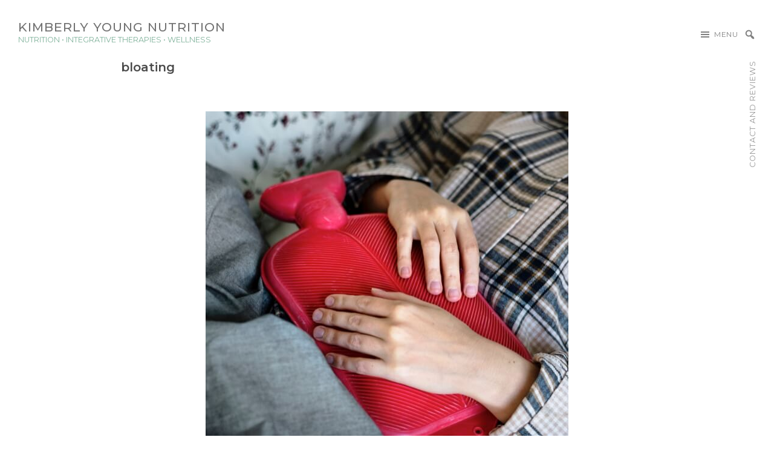

--- FILE ---
content_type: text/html; charset=UTF-8
request_url: https://kyoungnutrition.com/tag/bloating/
body_size: 20469
content:
<!DOCTYPE html>
<html lang="en-US">
<head >
<meta charset="UTF-8" />
<meta name="viewport" content="width=device-width, initial-scale=1" />
<meta name='robots' content='index, follow, max-image-preview:large, max-snippet:-1, max-video-preview:-1' />

	<!-- This site is optimized with the Yoast SEO plugin v26.8 - https://yoast.com/product/yoast-seo-wordpress/ -->
	<title>bloating Archives - Kimberly Young Nutrition</title>
	<link rel="canonical" href="https://kyoungnutrition.com/tag/bloating/" />
	<meta property="og:locale" content="en_US" />
	<meta property="og:type" content="article" />
	<meta property="og:title" content="bloating Archives - Kimberly Young Nutrition" />
	<meta property="og:url" content="https://kyoungnutrition.com/tag/bloating/" />
	<meta property="og:site_name" content="Kimberly Young Nutrition" />
	<meta name="twitter:card" content="summary_large_image" />
	<script type="application/ld+json" class="yoast-schema-graph">{"@context":"https://schema.org","@graph":[{"@type":"CollectionPage","@id":"https://kyoungnutrition.com/tag/bloating/","url":"https://kyoungnutrition.com/tag/bloating/","name":"bloating Archives - Kimberly Young Nutrition","isPartOf":{"@id":"https://kyoungnutrition.com/#website"},"primaryImageOfPage":{"@id":"https://kyoungnutrition.com/tag/bloating/#primaryimage"},"image":{"@id":"https://kyoungnutrition.com/tag/bloating/#primaryimage"},"thumbnailUrl":"https://kyoungnutrition.com/wp-content/uploads/2015/05/bloated.jpg","breadcrumb":{"@id":"https://kyoungnutrition.com/tag/bloating/#breadcrumb"},"inLanguage":"en-US"},{"@type":"ImageObject","inLanguage":"en-US","@id":"https://kyoungnutrition.com/tag/bloating/#primaryimage","url":"https://kyoungnutrition.com/wp-content/uploads/2015/05/bloated.jpg","contentUrl":"https://kyoungnutrition.com/wp-content/uploads/2015/05/bloated.jpg","width":600,"height":600,"caption":"bloated"},{"@type":"BreadcrumbList","@id":"https://kyoungnutrition.com/tag/bloating/#breadcrumb","itemListElement":[{"@type":"ListItem","position":1,"name":"Home","item":"https://kyoungnutrition.com/"},{"@type":"ListItem","position":2,"name":"bloating"}]},{"@type":"WebSite","@id":"https://kyoungnutrition.com/#website","url":"https://kyoungnutrition.com/","name":"Kimberly Young Nutrition","description":"Nutrition • Integrative Therapies • Wellness","publisher":{"@id":"https://kyoungnutrition.com/#organization"},"potentialAction":[{"@type":"SearchAction","target":{"@type":"EntryPoint","urlTemplate":"https://kyoungnutrition.com/?s={search_term_string}"},"query-input":{"@type":"PropertyValueSpecification","valueRequired":true,"valueName":"search_term_string"}}],"inLanguage":"en-US"},{"@type":"Organization","@id":"https://kyoungnutrition.com/#organization","name":"Kimberly Young Nutrition","url":"https://kyoungnutrition.com/","logo":{"@type":"ImageObject","inLanguage":"en-US","@id":"https://kyoungnutrition.com/#/schema/logo/image/","url":"https://kyoungnutrition.com/wp-content/uploads/2019/06/Kimberly-Young-Nutrition-logo.png","contentUrl":"https://kyoungnutrition.com/wp-content/uploads/2019/06/Kimberly-Young-Nutrition-logo.png","width":350,"height":102,"caption":"Kimberly Young Nutrition"},"image":{"@id":"https://kyoungnutrition.com/#/schema/logo/image/"},"sameAs":["https://www.facebook.com/kimberlyyoungnutrition/","https://www.pinterest.com/Nutritionist214/"]}]}</script>
	<!-- / Yoast SEO plugin. -->


<link rel='dns-prefetch' href='//fonts.googleapis.com' />
<link rel='dns-prefetch' href='//code.ionicframework.com' />
<link rel='dns-prefetch' href='//netdna.bootstrapcdn.com' />
<link rel="alternate" type="application/rss+xml" title="Kimberly Young Nutrition &raquo; Feed" href="https://kyoungnutrition.com/feed/" />
<link rel="alternate" type="application/rss+xml" title="Kimberly Young Nutrition &raquo; Comments Feed" href="https://kyoungnutrition.com/comments/feed/" />
<link rel="alternate" type="application/rss+xml" title="Kimberly Young Nutrition &raquo; bloating Tag Feed" href="https://kyoungnutrition.com/tag/bloating/feed/" />
<style id='wp-img-auto-sizes-contain-inline-css' type='text/css'>
img:is([sizes=auto i],[sizes^="auto," i]){contain-intrinsic-size:3000px 1500px}
/*# sourceURL=wp-img-auto-sizes-contain-inline-css */
</style>
<link rel='stylesheet' id='revolution-pro-css' href='https://kyoungnutrition.com/wp-content/themes/revolution-pro/style.css' type='text/css' media='all' />
<style id='revolution-pro-inline-css' type='text/css'>


		a,
		.entry-title a:focus,
		.entry-title a:hover,
		.footer-widgets a:focus,
		.footer-widgets a:hover,
		.genesis-nav-menu a:focus,
		.genesis-nav-menu a:hover,
		.genesis-nav-menu .current-menu-item > a,
		.genesis-nav-menu .sub-menu .current-menu-item > a:focus,
		.genesis-nav-menu .sub-menu .current-menu-item > a:hover,
		.gs-faq__question:focus,
		.gs-faq__question:hover,
		.menu-toggle:focus,
		.menu-toggle:hover,
		.site-footer a:focus,
		.site-footer a:hover,
		.sub-menu-toggle:focus,
		.sub-menu-toggle:hover {
			color: #006638;
		}

		

		a.button,
		button,
		.button,
		.footer-widgets a.button,
		input[type="button"],
		input[type="reset"],
		input[type="submit"],
		input[type="reset"],
		input[type="submit"],
		.entry-content a.button,
		.entry-content a.button:focus,
		.entry-content a.button:hover,
		.widget a.button:focus,
		.widget a.button:hover,
		.site-container div.wpforms-container-full .wpforms-form button[type="submit"],
		.site-container div.wpforms-container-full .wpforms-form button[type="submit"]:hover,
		.site-container div.wpforms-container-full .wpforms-form input[type="submit"],
		.site-container div.wpforms-container-full .wpforms-form input[type="submit"]:hover {
			background-color: #006638;
			color: #ffffff;
		}
		
/*# sourceURL=revolution-pro-inline-css */
</style>
<style id='wp-emoji-styles-inline-css' type='text/css'>

	img.wp-smiley, img.emoji {
		display: inline !important;
		border: none !important;
		box-shadow: none !important;
		height: 1em !important;
		width: 1em !important;
		margin: 0 0.07em !important;
		vertical-align: -0.1em !important;
		background: none !important;
		padding: 0 !important;
	}
/*# sourceURL=wp-emoji-styles-inline-css */
</style>
<style id='wp-block-library-inline-css' type='text/css'>
:root{--wp-block-synced-color:#7a00df;--wp-block-synced-color--rgb:122,0,223;--wp-bound-block-color:var(--wp-block-synced-color);--wp-editor-canvas-background:#ddd;--wp-admin-theme-color:#007cba;--wp-admin-theme-color--rgb:0,124,186;--wp-admin-theme-color-darker-10:#006ba1;--wp-admin-theme-color-darker-10--rgb:0,107,160.5;--wp-admin-theme-color-darker-20:#005a87;--wp-admin-theme-color-darker-20--rgb:0,90,135;--wp-admin-border-width-focus:2px}@media (min-resolution:192dpi){:root{--wp-admin-border-width-focus:1.5px}}.wp-element-button{cursor:pointer}:root .has-very-light-gray-background-color{background-color:#eee}:root .has-very-dark-gray-background-color{background-color:#313131}:root .has-very-light-gray-color{color:#eee}:root .has-very-dark-gray-color{color:#313131}:root .has-vivid-green-cyan-to-vivid-cyan-blue-gradient-background{background:linear-gradient(135deg,#00d084,#0693e3)}:root .has-purple-crush-gradient-background{background:linear-gradient(135deg,#34e2e4,#4721fb 50%,#ab1dfe)}:root .has-hazy-dawn-gradient-background{background:linear-gradient(135deg,#faaca8,#dad0ec)}:root .has-subdued-olive-gradient-background{background:linear-gradient(135deg,#fafae1,#67a671)}:root .has-atomic-cream-gradient-background{background:linear-gradient(135deg,#fdd79a,#004a59)}:root .has-nightshade-gradient-background{background:linear-gradient(135deg,#330968,#31cdcf)}:root .has-midnight-gradient-background{background:linear-gradient(135deg,#020381,#2874fc)}:root{--wp--preset--font-size--normal:16px;--wp--preset--font-size--huge:42px}.has-regular-font-size{font-size:1em}.has-larger-font-size{font-size:2.625em}.has-normal-font-size{font-size:var(--wp--preset--font-size--normal)}.has-huge-font-size{font-size:var(--wp--preset--font-size--huge)}.has-text-align-center{text-align:center}.has-text-align-left{text-align:left}.has-text-align-right{text-align:right}.has-fit-text{white-space:nowrap!important}#end-resizable-editor-section{display:none}.aligncenter{clear:both}.items-justified-left{justify-content:flex-start}.items-justified-center{justify-content:center}.items-justified-right{justify-content:flex-end}.items-justified-space-between{justify-content:space-between}.screen-reader-text{border:0;clip-path:inset(50%);height:1px;margin:-1px;overflow:hidden;padding:0;position:absolute;width:1px;word-wrap:normal!important}.screen-reader-text:focus{background-color:#ddd;clip-path:none;color:#444;display:block;font-size:1em;height:auto;left:5px;line-height:normal;padding:15px 23px 14px;text-decoration:none;top:5px;width:auto;z-index:100000}html :where(.has-border-color){border-style:solid}html :where([style*=border-top-color]){border-top-style:solid}html :where([style*=border-right-color]){border-right-style:solid}html :where([style*=border-bottom-color]){border-bottom-style:solid}html :where([style*=border-left-color]){border-left-style:solid}html :where([style*=border-width]){border-style:solid}html :where([style*=border-top-width]){border-top-style:solid}html :where([style*=border-right-width]){border-right-style:solid}html :where([style*=border-bottom-width]){border-bottom-style:solid}html :where([style*=border-left-width]){border-left-style:solid}html :where(img[class*=wp-image-]){height:auto;max-width:100%}:where(figure){margin:0 0 1em}html :where(.is-position-sticky){--wp-admin--admin-bar--position-offset:var(--wp-admin--admin-bar--height,0px)}@media screen and (max-width:600px){html :where(.is-position-sticky){--wp-admin--admin-bar--position-offset:0px}}

/*# sourceURL=wp-block-library-inline-css */
</style><style id='global-styles-inline-css' type='text/css'>
:root{--wp--preset--aspect-ratio--square: 1;--wp--preset--aspect-ratio--4-3: 4/3;--wp--preset--aspect-ratio--3-4: 3/4;--wp--preset--aspect-ratio--3-2: 3/2;--wp--preset--aspect-ratio--2-3: 2/3;--wp--preset--aspect-ratio--16-9: 16/9;--wp--preset--aspect-ratio--9-16: 9/16;--wp--preset--color--black: #000000;--wp--preset--color--cyan-bluish-gray: #abb8c3;--wp--preset--color--white: #ffffff;--wp--preset--color--pale-pink: #f78da7;--wp--preset--color--vivid-red: #cf2e2e;--wp--preset--color--luminous-vivid-orange: #ff6900;--wp--preset--color--luminous-vivid-amber: #fcb900;--wp--preset--color--light-green-cyan: #7bdcb5;--wp--preset--color--vivid-green-cyan: #00d084;--wp--preset--color--pale-cyan-blue: #8ed1fc;--wp--preset--color--vivid-cyan-blue: #0693e3;--wp--preset--color--vivid-purple: #9b51e0;--wp--preset--color--theme-primary: #006638;--wp--preset--color--theme-secondary: #006638;--wp--preset--gradient--vivid-cyan-blue-to-vivid-purple: linear-gradient(135deg,rgb(6,147,227) 0%,rgb(155,81,224) 100%);--wp--preset--gradient--light-green-cyan-to-vivid-green-cyan: linear-gradient(135deg,rgb(122,220,180) 0%,rgb(0,208,130) 100%);--wp--preset--gradient--luminous-vivid-amber-to-luminous-vivid-orange: linear-gradient(135deg,rgb(252,185,0) 0%,rgb(255,105,0) 100%);--wp--preset--gradient--luminous-vivid-orange-to-vivid-red: linear-gradient(135deg,rgb(255,105,0) 0%,rgb(207,46,46) 100%);--wp--preset--gradient--very-light-gray-to-cyan-bluish-gray: linear-gradient(135deg,rgb(238,238,238) 0%,rgb(169,184,195) 100%);--wp--preset--gradient--cool-to-warm-spectrum: linear-gradient(135deg,rgb(74,234,220) 0%,rgb(151,120,209) 20%,rgb(207,42,186) 40%,rgb(238,44,130) 60%,rgb(251,105,98) 80%,rgb(254,248,76) 100%);--wp--preset--gradient--blush-light-purple: linear-gradient(135deg,rgb(255,206,236) 0%,rgb(152,150,240) 100%);--wp--preset--gradient--blush-bordeaux: linear-gradient(135deg,rgb(254,205,165) 0%,rgb(254,45,45) 50%,rgb(107,0,62) 100%);--wp--preset--gradient--luminous-dusk: linear-gradient(135deg,rgb(255,203,112) 0%,rgb(199,81,192) 50%,rgb(65,88,208) 100%);--wp--preset--gradient--pale-ocean: linear-gradient(135deg,rgb(255,245,203) 0%,rgb(182,227,212) 50%,rgb(51,167,181) 100%);--wp--preset--gradient--electric-grass: linear-gradient(135deg,rgb(202,248,128) 0%,rgb(113,206,126) 100%);--wp--preset--gradient--midnight: linear-gradient(135deg,rgb(2,3,129) 0%,rgb(40,116,252) 100%);--wp--preset--font-size--small: 14px;--wp--preset--font-size--medium: 20px;--wp--preset--font-size--large: 20px;--wp--preset--font-size--x-large: 42px;--wp--preset--font-size--normal: 18px;--wp--preset--font-size--larger: 24px;--wp--preset--spacing--20: 0.44rem;--wp--preset--spacing--30: 0.67rem;--wp--preset--spacing--40: 1rem;--wp--preset--spacing--50: 1.5rem;--wp--preset--spacing--60: 2.25rem;--wp--preset--spacing--70: 3.38rem;--wp--preset--spacing--80: 5.06rem;--wp--preset--shadow--natural: 6px 6px 9px rgba(0, 0, 0, 0.2);--wp--preset--shadow--deep: 12px 12px 50px rgba(0, 0, 0, 0.4);--wp--preset--shadow--sharp: 6px 6px 0px rgba(0, 0, 0, 0.2);--wp--preset--shadow--outlined: 6px 6px 0px -3px rgb(255, 255, 255), 6px 6px rgb(0, 0, 0);--wp--preset--shadow--crisp: 6px 6px 0px rgb(0, 0, 0);}:where(.is-layout-flex){gap: 0.5em;}:where(.is-layout-grid){gap: 0.5em;}body .is-layout-flex{display: flex;}.is-layout-flex{flex-wrap: wrap;align-items: center;}.is-layout-flex > :is(*, div){margin: 0;}body .is-layout-grid{display: grid;}.is-layout-grid > :is(*, div){margin: 0;}:where(.wp-block-columns.is-layout-flex){gap: 2em;}:where(.wp-block-columns.is-layout-grid){gap: 2em;}:where(.wp-block-post-template.is-layout-flex){gap: 1.25em;}:where(.wp-block-post-template.is-layout-grid){gap: 1.25em;}.has-black-color{color: var(--wp--preset--color--black) !important;}.has-cyan-bluish-gray-color{color: var(--wp--preset--color--cyan-bluish-gray) !important;}.has-white-color{color: var(--wp--preset--color--white) !important;}.has-pale-pink-color{color: var(--wp--preset--color--pale-pink) !important;}.has-vivid-red-color{color: var(--wp--preset--color--vivid-red) !important;}.has-luminous-vivid-orange-color{color: var(--wp--preset--color--luminous-vivid-orange) !important;}.has-luminous-vivid-amber-color{color: var(--wp--preset--color--luminous-vivid-amber) !important;}.has-light-green-cyan-color{color: var(--wp--preset--color--light-green-cyan) !important;}.has-vivid-green-cyan-color{color: var(--wp--preset--color--vivid-green-cyan) !important;}.has-pale-cyan-blue-color{color: var(--wp--preset--color--pale-cyan-blue) !important;}.has-vivid-cyan-blue-color{color: var(--wp--preset--color--vivid-cyan-blue) !important;}.has-vivid-purple-color{color: var(--wp--preset--color--vivid-purple) !important;}.has-black-background-color{background-color: var(--wp--preset--color--black) !important;}.has-cyan-bluish-gray-background-color{background-color: var(--wp--preset--color--cyan-bluish-gray) !important;}.has-white-background-color{background-color: var(--wp--preset--color--white) !important;}.has-pale-pink-background-color{background-color: var(--wp--preset--color--pale-pink) !important;}.has-vivid-red-background-color{background-color: var(--wp--preset--color--vivid-red) !important;}.has-luminous-vivid-orange-background-color{background-color: var(--wp--preset--color--luminous-vivid-orange) !important;}.has-luminous-vivid-amber-background-color{background-color: var(--wp--preset--color--luminous-vivid-amber) !important;}.has-light-green-cyan-background-color{background-color: var(--wp--preset--color--light-green-cyan) !important;}.has-vivid-green-cyan-background-color{background-color: var(--wp--preset--color--vivid-green-cyan) !important;}.has-pale-cyan-blue-background-color{background-color: var(--wp--preset--color--pale-cyan-blue) !important;}.has-vivid-cyan-blue-background-color{background-color: var(--wp--preset--color--vivid-cyan-blue) !important;}.has-vivid-purple-background-color{background-color: var(--wp--preset--color--vivid-purple) !important;}.has-black-border-color{border-color: var(--wp--preset--color--black) !important;}.has-cyan-bluish-gray-border-color{border-color: var(--wp--preset--color--cyan-bluish-gray) !important;}.has-white-border-color{border-color: var(--wp--preset--color--white) !important;}.has-pale-pink-border-color{border-color: var(--wp--preset--color--pale-pink) !important;}.has-vivid-red-border-color{border-color: var(--wp--preset--color--vivid-red) !important;}.has-luminous-vivid-orange-border-color{border-color: var(--wp--preset--color--luminous-vivid-orange) !important;}.has-luminous-vivid-amber-border-color{border-color: var(--wp--preset--color--luminous-vivid-amber) !important;}.has-light-green-cyan-border-color{border-color: var(--wp--preset--color--light-green-cyan) !important;}.has-vivid-green-cyan-border-color{border-color: var(--wp--preset--color--vivid-green-cyan) !important;}.has-pale-cyan-blue-border-color{border-color: var(--wp--preset--color--pale-cyan-blue) !important;}.has-vivid-cyan-blue-border-color{border-color: var(--wp--preset--color--vivid-cyan-blue) !important;}.has-vivid-purple-border-color{border-color: var(--wp--preset--color--vivid-purple) !important;}.has-vivid-cyan-blue-to-vivid-purple-gradient-background{background: var(--wp--preset--gradient--vivid-cyan-blue-to-vivid-purple) !important;}.has-light-green-cyan-to-vivid-green-cyan-gradient-background{background: var(--wp--preset--gradient--light-green-cyan-to-vivid-green-cyan) !important;}.has-luminous-vivid-amber-to-luminous-vivid-orange-gradient-background{background: var(--wp--preset--gradient--luminous-vivid-amber-to-luminous-vivid-orange) !important;}.has-luminous-vivid-orange-to-vivid-red-gradient-background{background: var(--wp--preset--gradient--luminous-vivid-orange-to-vivid-red) !important;}.has-very-light-gray-to-cyan-bluish-gray-gradient-background{background: var(--wp--preset--gradient--very-light-gray-to-cyan-bluish-gray) !important;}.has-cool-to-warm-spectrum-gradient-background{background: var(--wp--preset--gradient--cool-to-warm-spectrum) !important;}.has-blush-light-purple-gradient-background{background: var(--wp--preset--gradient--blush-light-purple) !important;}.has-blush-bordeaux-gradient-background{background: var(--wp--preset--gradient--blush-bordeaux) !important;}.has-luminous-dusk-gradient-background{background: var(--wp--preset--gradient--luminous-dusk) !important;}.has-pale-ocean-gradient-background{background: var(--wp--preset--gradient--pale-ocean) !important;}.has-electric-grass-gradient-background{background: var(--wp--preset--gradient--electric-grass) !important;}.has-midnight-gradient-background{background: var(--wp--preset--gradient--midnight) !important;}.has-small-font-size{font-size: var(--wp--preset--font-size--small) !important;}.has-medium-font-size{font-size: var(--wp--preset--font-size--medium) !important;}.has-large-font-size{font-size: var(--wp--preset--font-size--large) !important;}.has-x-large-font-size{font-size: var(--wp--preset--font-size--x-large) !important;}
/*# sourceURL=global-styles-inline-css */
</style>

<style id='classic-theme-styles-inline-css' type='text/css'>
/*! This file is auto-generated */
.wp-block-button__link{color:#fff;background-color:#32373c;border-radius:9999px;box-shadow:none;text-decoration:none;padding:calc(.667em + 2px) calc(1.333em + 2px);font-size:1.125em}.wp-block-file__button{background:#32373c;color:#fff;text-decoration:none}
/*# sourceURL=/wp-includes/css/classic-themes.min.css */
</style>
<link rel='stylesheet' id='wp-components-css' href='https://kyoungnutrition.com/wp-includes/css/dist/components/style.min.css' type='text/css' media='all' />
<link rel='stylesheet' id='wp-preferences-css' href='https://kyoungnutrition.com/wp-includes/css/dist/preferences/style.min.css' type='text/css' media='all' />
<link rel='stylesheet' id='wp-block-editor-css' href='https://kyoungnutrition.com/wp-includes/css/dist/block-editor/style.min.css' type='text/css' media='all' />
<link rel='stylesheet' id='popup-maker-block-library-style-css' href='https://kyoungnutrition.com/wp-content/plugins/popup-maker/dist/packages/block-library-style.css' type='text/css' media='all' />
<link rel='stylesheet' id='titan-adminbar-styles-css' href='https://kyoungnutrition.com/wp-content/plugins/anti-spam/assets/css/admin-bar.css' type='text/css' media='all' />
<link rel='stylesheet' id='revolution-fonts-css' href='//fonts.googleapis.com/css?family=Alegreya%3A400%2C400i%2C700%7CHind%3A400%2C400i%2C700%7CMontserrat%3A400%2C400i%2C500%2C600%2C700&#038;ver=1.1.3' type='text/css' media='all' />
<link rel='stylesheet' id='revolution-ionicons-css' href='//code.ionicframework.com/ionicons/2.0.1/css/ionicons.min.css' type='text/css' media='all' />
<link rel='stylesheet' id='google_business_reviews_rating_wp_css-css' href='https://kyoungnutrition.com/wp-content/plugins/g-business-reviews-rating/wp/css/css.css' type='text/css' media='all' />
<link rel='stylesheet' id='collapscore-css-css' href='https://kyoungnutrition.com/wp-content/plugins/jquery-collapse-o-matic/css/core_style.css' type='text/css' media='all' />
<link rel='stylesheet' id='collapseomatic-css-css' href='https://kyoungnutrition.com/wp-content/plugins/jquery-collapse-o-matic/css/light_style.css' type='text/css' media='all' />
<link rel='stylesheet' id='testimonial-rotator-style-css' href='https://kyoungnutrition.com/wp-content/plugins/testimonial-rotator/testimonial-rotator-style.css' type='text/css' media='all' />
<link rel='stylesheet' id='font-awesome-css' href='//netdna.bootstrapcdn.com/font-awesome/latest/css/font-awesome.min.css' type='text/css' media='all' />
<link rel='stylesheet' id='dashicons-css' href='https://kyoungnutrition.com/wp-includes/css/dashicons.min.css' type='text/css' media='all' />
<link rel='stylesheet' id='revolution-pro-gutenberg-css' href='https://kyoungnutrition.com/wp-content/themes/revolution-pro/lib/gutenberg/front-end.css' type='text/css' media='all' />
<style id='revolution-pro-gutenberg-inline-css' type='text/css'>
.ab-block-post-grid .ab-post-grid-items h2 a:hover,
.site-container .has-theme-primary-color,
.site-container .wp-block-button .wp-block-button__link.has-theme-primary-color,
.site-container .wp-block-button.is-style-outline .wp-block-button__link.has-theme-primary-color {
	color: #006638;
}

.site-container .has-theme-primary-background-color,
.site-container .wp-block-button .wp-block-button__link.has-theme-primary-background-color,
.site-container .wp-block-pullquote.is-style-solid-color.has-theme-primary-background-color {
	background-color: #006638;
}

.site-container .has-theme-secondary-color,
.site-container .wp-block-button .wp-block-button__link.has-theme-secondary-color,
.site-container .wp-block-button.is-style-outline .wp-block-button__link {
	color: #006638;
}

.wp-block-button .wp-block-button__link:not(.has-background),
.wp-block-button .wp-block-button__link:not(.has-background):focus,
.wp-block-button .wp-block-button__link:not(.has-background):hover {
	color: #ffffff;
}

.site-container .has-theme-secondary-background-color,
.site-container .wp-block-button .wp-block-button__link,
.site-container .wp-block-pullquote.is-style-solid-color.has-theme-secondary-background-color {
	background-color: #006638;
}
/*# sourceURL=revolution-pro-gutenberg-inline-css */
</style>
<link rel='stylesheet' id='simple-social-icons-font-css' href='https://kyoungnutrition.com/wp-content/plugins/simple-social-icons/css/style.css' type='text/css' media='all' />
<link rel='stylesheet' id='fancybox-css' href='https://kyoungnutrition.com/wp-content/plugins/easy-fancybox/fancybox/1.5.4/jquery.fancybox.min.css' type='text/css' media='screen' />
<style id='fancybox-inline-css' type='text/css'>
#fancybox-outer{background:#ffffff}#fancybox-content{background:#ffffff;border-color:#ffffff;color:#000000;}#fancybox-title,#fancybox-title-float-main{color:#fff}
/*# sourceURL=fancybox-inline-css */
</style>
<link rel='stylesheet' id='popup-maker-site-css' href='//kyoungnutrition.com/wp-content/uploads/7cdacdcfdddf2668a9fafa35edf38d26.css?generated=1755300472&#038;ver=1.21.5' type='text/css' media='all' />
<link rel='stylesheet' id='reflex-stylesheet-css' href='https://kyoungnutrition.com/wp-content/plugins/bright-coconut/reflex-main.css' type='text/css' media='all' />
<link rel='stylesheet' id='custom-stylesheet-css' href='https://kyoungnutrition.com/wp-content/plugins/bright-coconut/custom.css' type='text/css' media='all' />
<script type="text/javascript" src="https://kyoungnutrition.com/wp-includes/js/jquery/jquery.min.js" id="jquery-core-js"></script>
<script type="text/javascript" src="https://kyoungnutrition.com/wp-includes/js/jquery/jquery-migrate.min.js" id="jquery-migrate-js"></script>
<script type="text/javascript" src="https://kyoungnutrition.com/wp-content/plugins/g-business-reviews-rating/wp/js/js.js" id="google_business_reviews_rating_wp_js-js"></script>
<script type="text/javascript" src="https://kyoungnutrition.com/wp-content/plugins/testimonial-rotator/js/jquery.cycletwo.js" id="cycletwo-js"></script>
<script type="text/javascript" src="https://kyoungnutrition.com/wp-content/plugins/testimonial-rotator/js/jquery.cycletwo.addons.js" id="cycletwo-addons-js"></script>
<link rel="https://api.w.org/" href="https://kyoungnutrition.com/wp-json/" /><link rel="alternate" title="JSON" type="application/json" href="https://kyoungnutrition.com/wp-json/wp/v2/tags/36" /><link rel="EditURI" type="application/rsd+xml" title="RSD" href="https://kyoungnutrition.com/xmlrpc.php?rsd" />
<meta name="generator" content="WordPress 6.9" />
<meta name="ti-site-data" content="eyJyIjoiMTowITc6MCEzMDowIiwibyI6Imh0dHBzOlwvXC9reW91bmdudXRyaXRpb24uY29tXC93cC1hZG1pblwvYWRtaW4tYWpheC5waHA/YWN0aW9uPXRpX29ubGluZV91c2Vyc19nb29nbGUmYW1wO3A9JTJGdGFnJTJGYmxvYXRpbmclMkYmYW1wO193cG5vbmNlPTY5YTdhNzdlNjMifQ==" /><link rel="pingback" href="https://kyoungnutrition.com/xmlrpc.php" />
<!-- Google Tag Manager -->
<script>(function(w,d,s,l,i){w[l]=w[l]||[];w[l].push({'gtm.start':
new Date().getTime(),event:'gtm.js'});var f=d.getElementsByTagName(s)[0],
j=d.createElement(s),dl=l!='dataLayer'?'&l='+l:'';j.async=true;j.src=
'https://www.googletagmanager.com/gtm.js?id='+i+dl;f.parentNode.insertBefore(j,f);
})(window,document,'script','dataLayer','GTM-PZMSFRZK');</script>
<!-- End Google Tag Manager -->
<!-- pinterest verification -->
<meta name="p:domain_verify" content="df85a9a41213f52bc2bf304cb67bcb25"/><link rel="icon" href="https://kyoungnutrition.com/wp-content/uploads/2019/06/cropped-Kimberly-Young-Nutrition-sq-32x32.jpg" sizes="32x32" />
<link rel="icon" href="https://kyoungnutrition.com/wp-content/uploads/2019/06/cropped-Kimberly-Young-Nutrition-sq-192x192.jpg" sizes="192x192" />
<link rel="apple-touch-icon" href="https://kyoungnutrition.com/wp-content/uploads/2019/06/cropped-Kimberly-Young-Nutrition-sq-180x180.jpg" />
<meta name="msapplication-TileImage" content="https://kyoungnutrition.com/wp-content/uploads/2019/06/cropped-Kimberly-Young-Nutrition-sq-270x270.jpg" />
		<style type="text/css" id="wp-custom-css">
			.container, .container-full { padding-left: 1rem; padding-right: 1rem; }		</style>
		<link rel='stylesheet' id='wpforms-classic-full-css' href='https://kyoungnutrition.com/wp-content/plugins/wpforms/assets/css/frontend/classic/wpforms-full.min.css' type='text/css' media='all' />
</head>
<body class="archive tag tag-bloating tag-36 wp-embed-responsive wp-theme-genesis wp-child-theme-revolution-pro has-featured-image metaslider-plugin header-full-width full-width-content genesis-breadcrumbs-hidden genesis-footer-widgets-visible has-one-menu"><div class="site-container"><ul class="genesis-skip-link"><li><a href="#genesis-content" class="screen-reader-shortcut"> Skip to main content</a></li><li><a href="#genesis-footer-widgets" class="screen-reader-shortcut"> Skip to footer</a></li></ul><header class="site-header"><div class="wrap"><div class="title-area"><p class="site-title"><a href="https://kyoungnutrition.com/">Kimberly Young Nutrition</a></p><p class="site-description">Nutrition • Integrative Therapies • Wellness</p></div>        <div class="custom-search head-custom-search">
                <form class="search-form" method="get" action="https://kyoungnutrition.com/" role="search"><label class="search-form-label screen-reader-text" for="searchform-1">Search this website</label><input class="search-form-input" type="search" name="s" id="searchform-1" placeholder="Search this website"><input class="search-form-submit" type="submit" value="Search"><meta content="https://kyoungnutrition.com/?s={s}"></form>        </div>
        <div class="header-icons">
                <span class="search-box">
                        <a class="search-icon" href="javascript:void(0)">
                                <i class="dashicons dashicons-search"></i>
                        </a>
                </span>
        </div>
    <nav class="nav-secondary" aria-label="Secondary"><div class="wrap"><ul id="menu-primary-navigation" class="menu genesis-nav-menu menu-secondary js-superfish"><li id="menu-item-2803" class="menu-item menu-item-type-custom menu-item-object-custom menu-item-home menu-item-2803"><a href="https://kyoungnutrition.com"><span >Home</span></a></li>
<li id="menu-item-2840" class="menu-item menu-item-type-post_type menu-item-object-page menu-item-2840"><a href="https://kyoungnutrition.com/services/"><span >Services</span></a></li>
<li id="menu-item-3060" class="menu-item menu-item-type-post_type menu-item-object-page menu-item-3060"><a href="https://kyoungnutrition.com/schedule-now/"><span >Schedule</span></a></li>
<li id="menu-item-3154" class="menu-item menu-item-type-post_type menu-item-object-page menu-item-3154"><a href="https://kyoungnutrition.com/articles/"><span >Articles</span></a></li>
<li id="menu-item-3455" class="menu-item menu-item-type-post_type menu-item-object-page menu-item-3455"><a href="https://kyoungnutrition.com/media/"><span >Media</span></a></li>
</ul></div></nav><div class="offscreen-content-icon"><button class="offscreen-content-toggle">Contact and Reviews <span class="screen-reader-text">Show Offscreen Content</span></button></div><div class="offscreen-content"><div class="offscreen-container"><button class="offscreen-content-toggle"><i class="icon ion-ios-close-empty"></i> <span class="screen-reader-text">Hide Offscreen Content</span></button><div class="container off-main"><div class="grid"><div class="col-sm-5"><div class="widget-area"><div class="wrap"><section id="custom_html-4" class="widget_text widget widget_custom_html"><div class="widget_text widget-wrap"><h4 class="widget-title widgettitle">Hours</h4>
<div class="textwidget custom-html-widget"><div class="container hours">
<div class="grid">
<div class="col-6">Monday</div>
<div class="col-6">12:00pm-6:00pm</div>
<div class="col-6">Tuesday</div>
<div class="col-6">11:00am-6:00pm</div>
<div class="col-6">Wednesday</div>
<div class="col-6">12:00pm-4:00pm</div>
<div class="col-6">Thursday</div>
<div class="col-6">11:00am-4:00pm</div>
</div>
</div></div></div></section>
<section id="text-5" class="widget widget_text"><div class="widget-wrap"><h4 class="widget-title widgettitle">Contact</h4>
			<div class="textwidget"><div class="wpforms-container wpforms-container-full" id="wpforms-3109"><form id="wpforms-form-3109" class="wpforms-validate wpforms-form" data-formid="3109" method="post" enctype="multipart/form-data" action="/tag/bloating/" data-token="a408a03b053cd39f83ec6803f62df1c9" data-token-time="1769143786"><noscript class="wpforms-error-noscript">Please enable JavaScript in your browser to complete this form.</noscript><div class="wpforms-field-container"><div id="wpforms-3109-field_0-container" class="wpforms-field wpforms-field-name" data-field-id="0"><label class="wpforms-field-label">Name <span class="wpforms-required-label">*</span></label><div class="wpforms-field-row wpforms-field-medium"><div class="wpforms-field-row-block wpforms-first wpforms-one-half"><input type="text" id="wpforms-3109-field_0" class="wpforms-field-name-first wpforms-field-required" name="wpforms[fields][0][first]" required><label for="wpforms-3109-field_0" class="wpforms-field-sublabel after">First</label></div><div class="wpforms-field-row-block wpforms-one-half"><input type="text" id="wpforms-3109-field_0-last" class="wpforms-field-name-last wpforms-field-required" name="wpforms[fields][0][last]" required><label for="wpforms-3109-field_0-last" class="wpforms-field-sublabel after">Last</label></div></div></div><div id="wpforms-3109-field_1-container" class="wpforms-field wpforms-field-email" data-field-id="1"><label class="wpforms-field-label" for="wpforms-3109-field_1">E-mail <span class="wpforms-required-label">*</span></label><input type="email" id="wpforms-3109-field_1" class="wpforms-field-medium wpforms-field-required" name="wpforms[fields][1]" spellcheck="false" required></div><div id="wpforms-3109-field_3-container" class="wpforms-field wpforms-field-phone" data-field-id="3"><label class="wpforms-field-label" for="wpforms-3109-field_3">Phone</label><input type="tel" id="wpforms-3109-field_3" class="wpforms-field-medium wpforms-masked-input" data-inputmask="&#039;mask&#039;: &#039;(999) 999-9999&#039;" data-rule-us-phone-field="true" data-inputmask-inputmode="tel" name="wpforms[fields][3]" aria-label="Phone" ></div><div id="wpforms-3109-field_4-container" class="wpforms-field wpforms-field-checkbox" data-field-id="4"><label class="wpforms-field-label">In regards to...</label><ul id="wpforms-3109-field_4"><li class="choice-1 depth-1"><input type="checkbox" id="wpforms-3109-field_4_1" name="wpforms[fields][4][]" value="Considering a Consultation"  ><label class="wpforms-field-label-inline" for="wpforms-3109-field_4_1">Considering a Consultation</label></li><li class="choice-2 depth-1"><input type="checkbox" id="wpforms-3109-field_4_2" name="wpforms[fields][4][]" value="Discuss Workplace Wellness/Professional Speaking"  ><label class="wpforms-field-label-inline" for="wpforms-3109-field_4_2">Discuss Workplace Wellness/Professional Speaking</label></li><li class="choice-3 depth-1"><input type="checkbox" id="wpforms-3109-field_4_3" name="wpforms[fields][4][]" value="Allied Health Professional"  ><label class="wpforms-field-label-inline" for="wpforms-3109-field_4_3">Allied Health Professional</label></li><li class="choice-4 depth-1"><input type="checkbox" id="wpforms-3109-field_4_4" name="wpforms[fields][4][]" value="Nutraceutical Representative"  ><label class="wpforms-field-label-inline" for="wpforms-3109-field_4_4">Nutraceutical Representative</label></li></ul></div><div id="wpforms-3109-field_2-container" class="wpforms-field wpforms-field-textarea" data-field-id="2"><label class="wpforms-field-label" for="wpforms-3109-field_2">Message <span class="wpforms-required-label">*</span></label><textarea id="wpforms-3109-field_2" class="wpforms-field-medium wpforms-field-required" name="wpforms[fields][2]" required></textarea></div><div id="wpforms-3109-field_5-container" class="wpforms-field wpforms-field-text" data-field-id="5"><label class="wpforms-field-label" for="wpforms-3109-field_5">Referred by</label><input type="text" id="wpforms-3109-field_5" class="wpforms-field-medium" name="wpforms[fields][5]" ></div></div><!-- .wpforms-field-container --><div class="wpforms-field wpforms-field-hp"><label for="wpforms-3109-field-hp" class="wpforms-field-label">Name</label><input type="text" name="wpforms[hp]" id="wpforms-3109-field-hp" class="wpforms-field-medium"></div><div class="wpforms-recaptcha-container wpforms-is-recaptcha wpforms-is-recaptcha-type-invisible" ><div class="g-recaptcha" data-sitekey="6Ldq3_MqAAAAANVKweU2lvcP_K6a82s_J4IWtexv" data-size="invisible"></div></div><div class="wpforms-submit-container" ><input type="hidden" name="wpforms[id]" value="3109"><input type="hidden" name="page_title" value="bloating"><input type="hidden" name="page_url" value="https://kyoungnutrition.com/tag/bloating/"><input type="hidden" name="url_referer" value=""><button type="submit" name="wpforms[submit]" id="wpforms-submit-3109" class="wpforms-submit" data-alt-text="Sending..." data-submit-text="Submit" aria-live="assertive" value="wpforms-submit">Submit</button></div></form></div>  <!-- .wpforms-container -->
</div>
		</div></section>
</div></div></div><div class="col-sm-7"><div class="widget-area"><div class="wrap"><section id="media_image-2" class="widget widget_media_image"><div class="widget-wrap"><h4 class="widget-title widgettitle">Reviews</h4>
<a href="https://search.google.com/local/writereview?placeid=ChIJ-8UVTWCeToYR3gE08vtrwuI"><img width="200" height="67" src="https://kyoungnutrition.com/wp-content/uploads/2021/11/google-review-300x101.png" class="image wp-image-3530  attachment-200x67 size-200x67" alt="leave a review on google" style="max-width: 100%; height: auto;" title="Reviews" decoding="async" srcset="https://kyoungnutrition.com/wp-content/uploads/2021/11/google-review-300x101.png 300w, https://kyoungnutrition.com/wp-content/uploads/2021/11/google-review.png 600w" sizes="(max-width: 200px) 100vw, 200px" /></a></div></section>
<section id="custom_html-5" class="widget_text widget widget_custom_html"><div class="widget_text widget-wrap"><div class="textwidget custom-html-widget"><pre class="ti-widget"><template id="trustindex-google-widget-html"><div class=" ti-widget  ti-goog ti-review-text-mode-readmore ti-text-align-left" data-no-translation="true" data-time-locale="%d %s ago|today|day|days|week|weeks|month|months|year|years" data-plugin-version="13.2.7" data-layout-id="33" data-layout-category="list" data-set-id="drop-shadow" data-pid="" data-language="en" data-close-locale="Close" data-css-version="2" data-reply-by-locale="Owner's reply" data-only-rating-locale="This user only left a rating." data-load-more-rows="5"> <div class="ti-widget-container"> <div class="ti-reviews-container"> <div class="ti-reviews-container-wrapper">  <div data-empty="0" data-time="1760054400" class="ti-review-item source-Google ti-image-layout-thumbnail" data-id="cfcd208495d565ef66e7dff9f98764da"> <div class="ti-inner"> <div class="ti-review-header"> <div class="ti-platform-icon ti-with-tooltip"> <span class="ti-tooltip">Posted on </span> <trustindex-image data-imgurl="https://cdn.trustindex.io/assets/platform/Google/icon.svg" alt="" width="20" height="20" loading="lazy"></trustindex-image> </div> <div class="ti-profile-img"> <trustindex-image data-imgurl="https://lh3.googleusercontent.com/a/ACg8ocLgIzifZtqgNN6d8h2nGTv1WlCpDU6tvdfxqULAn6ZMoarKkQo=w40-h40-c-rp-mo-br100" alt="Oscar Almaguer profile picture" loading="lazy"></trustindex-image> </div> <div class="ti-profile-details"> <div class="ti-name"> Oscar Almaguer </div> <div class="ti-date"></div> </div> </div> <span class="ti-stars"><trustindex-image class="ti-star" data-imgurl="https://cdn.trustindex.io/assets/platform/Google/star/f.svg" alt="Google" width="17" height="17" loading="lazy"></trustindex-image><trustindex-image class="ti-star" data-imgurl="https://cdn.trustindex.io/assets/platform/Google/star/f.svg" alt="Google" width="17" height="17" loading="lazy"></trustindex-image><trustindex-image class="ti-star" data-imgurl="https://cdn.trustindex.io/assets/platform/Google/star/f.svg" alt="Google" width="17" height="17" loading="lazy"></trustindex-image><trustindex-image class="ti-star" data-imgurl="https://cdn.trustindex.io/assets/platform/Google/star/f.svg" alt="Google" width="17" height="17" loading="lazy"></trustindex-image><trustindex-image class="ti-star" data-imgurl="https://cdn.trustindex.io/assets/platform/Google/star/f.svg" alt="Google" width="17" height="17" loading="lazy"></trustindex-image><span class="ti-verified-review ti-verified-platform"><span class="ti-verified-tooltip">Trustindex verifies that the original source of the review is Google.</span></span></span> <div class="ti-review-content"> <div class="ti-review-text-container ti-inner"><!-- R-CONTENT -->Kimberly was great. I highly recommend her. Would love to work with her again.<!-- R-CONTENT --></div> <span class="ti-read-more" data-container=".ti-review-content .ti-inner" data-collapse-text="Hide" data-open-text="Read more"></span> </div> </div> </div>  <div data-empty="0" data-time="1738886400" class="ti-review-item source-Google ti-image-layout-thumbnail" data-id="cfcd208495d565ef66e7dff9f98764da"> <div class="ti-inner"> <div class="ti-review-header"> <div class="ti-platform-icon ti-with-tooltip"> <span class="ti-tooltip">Posted on </span> <trustindex-image data-imgurl="https://cdn.trustindex.io/assets/platform/Google/icon.svg" alt="" width="20" height="20" loading="lazy"></trustindex-image> </div> <div class="ti-profile-img"> <trustindex-image data-imgurl="https://lh3.googleusercontent.com/a-/ALV-UjW-5RgAsqimqk-_vkpFz8_duIURBoVb19DfLMvneEoCKQMXJJcV=w40-h40-c-rp-mo-br100" alt="Brent Germany profile picture" loading="lazy"></trustindex-image> </div> <div class="ti-profile-details"> <div class="ti-name"> Brent Germany </div> <div class="ti-date"></div> </div> </div> <span class="ti-stars"><trustindex-image class="ti-star" data-imgurl="https://cdn.trustindex.io/assets/platform/Google/star/f.svg" alt="Google" width="17" height="17" loading="lazy"></trustindex-image><trustindex-image class="ti-star" data-imgurl="https://cdn.trustindex.io/assets/platform/Google/star/f.svg" alt="Google" width="17" height="17" loading="lazy"></trustindex-image><trustindex-image class="ti-star" data-imgurl="https://cdn.trustindex.io/assets/platform/Google/star/f.svg" alt="Google" width="17" height="17" loading="lazy"></trustindex-image><trustindex-image class="ti-star" data-imgurl="https://cdn.trustindex.io/assets/platform/Google/star/f.svg" alt="Google" width="17" height="17" loading="lazy"></trustindex-image><trustindex-image class="ti-star" data-imgurl="https://cdn.trustindex.io/assets/platform/Google/star/f.svg" alt="Google" width="17" height="17" loading="lazy"></trustindex-image><span class="ti-verified-review ti-verified-platform"><span class="ti-verified-tooltip">Trustindex verifies that the original source of the review is Google.</span></span></span> <div class="ti-review-content"> <div class="ti-review-text-container ti-inner"><!-- R-CONTENT -->Kimberly is amazing and truly cares about her clients.  She clearly knows her stuff and really helped open my eyes to what I was putting in my body.   I highly recommend Kimberly!<!-- R-CONTENT --></div> <span class="ti-read-more" data-container=".ti-review-content .ti-inner" data-collapse-text="Hide" data-open-text="Read more"></span> </div> </div> </div>  <div data-empty="0" data-time="1722470400" class="ti-review-item source-Google ti-image-layout-thumbnail" data-id="cfcd208495d565ef66e7dff9f98764da"> <div class="ti-inner"> <div class="ti-review-header"> <div class="ti-platform-icon ti-with-tooltip"> <span class="ti-tooltip">Posted on </span> <trustindex-image data-imgurl="https://cdn.trustindex.io/assets/platform/Google/icon.svg" alt="" width="20" height="20" loading="lazy"></trustindex-image> </div> <div class="ti-profile-img"> <trustindex-image data-imgurl="https://lh3.googleusercontent.com/a/ACg8ocKj859fT0uTBxsbioef5gm5O2T5GTO_3iksy3gL28jv7qSI3w=w40-h40-c-rp-mo-br100" alt="Natalie Johnson profile picture" loading="lazy"></trustindex-image> </div> <div class="ti-profile-details"> <div class="ti-name"> Natalie Johnson </div> <div class="ti-date"></div> </div> </div> <span class="ti-stars"><trustindex-image class="ti-star" data-imgurl="https://cdn.trustindex.io/assets/platform/Google/star/f.svg" alt="Google" width="17" height="17" loading="lazy"></trustindex-image><trustindex-image class="ti-star" data-imgurl="https://cdn.trustindex.io/assets/platform/Google/star/f.svg" alt="Google" width="17" height="17" loading="lazy"></trustindex-image><trustindex-image class="ti-star" data-imgurl="https://cdn.trustindex.io/assets/platform/Google/star/f.svg" alt="Google" width="17" height="17" loading="lazy"></trustindex-image><trustindex-image class="ti-star" data-imgurl="https://cdn.trustindex.io/assets/platform/Google/star/f.svg" alt="Google" width="17" height="17" loading="lazy"></trustindex-image><trustindex-image class="ti-star" data-imgurl="https://cdn.trustindex.io/assets/platform/Google/star/f.svg" alt="Google" width="17" height="17" loading="lazy"></trustindex-image><span class="ti-verified-review ti-verified-platform"><span class="ti-verified-tooltip">Trustindex verifies that the original source of the review is Google.</span></span></span> <div class="ti-review-content"> <div class="ti-review-text-container ti-inner"><!-- R-CONTENT -->Kimberly is wonderful! She got to the bottom of my teenage daughter's chronic stomach issues when traditional doctors only offered an IBS label and laxatives as a solution. My daughter is now motivated to eat healthier, and has more energy throughout the day.<!-- R-CONTENT --></div> <span class="ti-read-more" data-container=".ti-review-content .ti-inner" data-collapse-text="Hide" data-open-text="Read more"></span> </div> </div> </div>  <div data-empty="0" data-time="1710201600" class="ti-review-item source-Google ti-image-layout-thumbnail" data-id="cfcd208495d565ef66e7dff9f98764da"> <div class="ti-inner"> <div class="ti-review-header"> <div class="ti-platform-icon ti-with-tooltip"> <span class="ti-tooltip">Posted on </span> <trustindex-image data-imgurl="https://cdn.trustindex.io/assets/platform/Google/icon.svg" alt="" width="20" height="20" loading="lazy"></trustindex-image> </div> <div class="ti-profile-img"> <trustindex-image data-imgurl="https://lh3.googleusercontent.com/a/ACg8ocL5Oaxo_lasoHPKN-iE6J0acQ8LQGbLphAet29PveceIxGPOw=w40-h40-c-rp-mo-br100" alt="Kala Simpson profile picture" loading="lazy"></trustindex-image> </div> <div class="ti-profile-details"> <div class="ti-name"> Kala Simpson </div> <div class="ti-date"></div> </div> </div> <span class="ti-stars"><trustindex-image class="ti-star" data-imgurl="https://cdn.trustindex.io/assets/platform/Google/star/f.svg" alt="Google" width="17" height="17" loading="lazy"></trustindex-image><trustindex-image class="ti-star" data-imgurl="https://cdn.trustindex.io/assets/platform/Google/star/f.svg" alt="Google" width="17" height="17" loading="lazy"></trustindex-image><trustindex-image class="ti-star" data-imgurl="https://cdn.trustindex.io/assets/platform/Google/star/f.svg" alt="Google" width="17" height="17" loading="lazy"></trustindex-image><trustindex-image class="ti-star" data-imgurl="https://cdn.trustindex.io/assets/platform/Google/star/f.svg" alt="Google" width="17" height="17" loading="lazy"></trustindex-image><trustindex-image class="ti-star" data-imgurl="https://cdn.trustindex.io/assets/platform/Google/star/f.svg" alt="Google" width="17" height="17" loading="lazy"></trustindex-image><span class="ti-verified-review ti-verified-platform"><span class="ti-verified-tooltip">Trustindex verifies that the original source of the review is Google.</span></span></span> <div class="ti-review-content"> <div class="ti-review-text-container ti-inner"><!-- R-CONTENT -->Kimberly is the best. She is honest, personable, and caring. She completely changed my eating habits in just three consultations. I told her my goals and sent her my lab work and she tailored an easy to follow nutrition plan to help me meet my goals.<!-- R-CONTENT --></div> <span class="ti-read-more" data-container=".ti-review-content .ti-inner" data-collapse-text="Hide" data-open-text="Read more"></span> </div> </div> </div>  <div data-empty="0" data-time="1710201600" class="ti-review-item source-Google ti-image-layout-thumbnail" data-id="cfcd208495d565ef66e7dff9f98764da"> <div class="ti-inner"> <div class="ti-review-header"> <div class="ti-platform-icon ti-with-tooltip"> <span class="ti-tooltip">Posted on </span> <trustindex-image data-imgurl="https://cdn.trustindex.io/assets/platform/Google/icon.svg" alt="" width="20" height="20" loading="lazy"></trustindex-image> </div> <div class="ti-profile-img"> <trustindex-image data-imgurl="https://lh3.googleusercontent.com/a-/ALV-UjVO9Wq6OQnazzNpSEBLrBEbz9fioTxEYLG4OJTZHOjEtwFNE9IF=w40-h40-c-rp-mo-ba3-br100" alt="Nathan Hanks profile picture" loading="lazy"></trustindex-image> </div> <div class="ti-profile-details"> <div class="ti-name"> Nathan Hanks </div> <div class="ti-date"></div> </div> </div> <span class="ti-stars"><trustindex-image class="ti-star" data-imgurl="https://cdn.trustindex.io/assets/platform/Google/star/f.svg" alt="Google" width="17" height="17" loading="lazy"></trustindex-image><trustindex-image class="ti-star" data-imgurl="https://cdn.trustindex.io/assets/platform/Google/star/f.svg" alt="Google" width="17" height="17" loading="lazy"></trustindex-image><trustindex-image class="ti-star" data-imgurl="https://cdn.trustindex.io/assets/platform/Google/star/f.svg" alt="Google" width="17" height="17" loading="lazy"></trustindex-image><trustindex-image class="ti-star" data-imgurl="https://cdn.trustindex.io/assets/platform/Google/star/f.svg" alt="Google" width="17" height="17" loading="lazy"></trustindex-image><trustindex-image class="ti-star" data-imgurl="https://cdn.trustindex.io/assets/platform/Google/star/f.svg" alt="Google" width="17" height="17" loading="lazy"></trustindex-image><span class="ti-verified-review ti-verified-platform"><span class="ti-verified-tooltip">Trustindex verifies that the original source of the review is Google.</span></span></span> <div class="ti-review-content"> <div class="ti-review-text-container ti-inner"><!-- R-CONTENT -->A very effective process for evaluation and advice. Everything works very well online. Thank you!!!<!-- R-CONTENT --></div> <span class="ti-read-more" data-container=".ti-review-content .ti-inner" data-collapse-text="Hide" data-open-text="Read more"></span> </div> </div> </div>  <div data-empty="0" data-time="1710115200" class="ti-review-item source-Google ti-image-layout-thumbnail" data-id="cfcd208495d565ef66e7dff9f98764da"> <div class="ti-inner"> <div class="ti-review-header"> <div class="ti-platform-icon ti-with-tooltip"> <span class="ti-tooltip">Posted on </span> <trustindex-image data-imgurl="https://cdn.trustindex.io/assets/platform/Google/icon.svg" alt="" width="20" height="20" loading="lazy"></trustindex-image> </div> <div class="ti-profile-img"> <trustindex-image data-imgurl="https://lh3.googleusercontent.com/a/ACg8ocKgUjpSq1y59LULUyFeciChuwtINxp3IRI887wBiLoY_qhl9g=w40-h40-c-rp-mo-br100" alt="Catherine Patrick profile picture" loading="lazy"></trustindex-image> </div> <div class="ti-profile-details"> <div class="ti-name"> Catherine Patrick </div> <div class="ti-date"></div> </div> </div> <span class="ti-stars"><trustindex-image class="ti-star" data-imgurl="https://cdn.trustindex.io/assets/platform/Google/star/f.svg" alt="Google" width="17" height="17" loading="lazy"></trustindex-image><trustindex-image class="ti-star" data-imgurl="https://cdn.trustindex.io/assets/platform/Google/star/f.svg" alt="Google" width="17" height="17" loading="lazy"></trustindex-image><trustindex-image class="ti-star" data-imgurl="https://cdn.trustindex.io/assets/platform/Google/star/f.svg" alt="Google" width="17" height="17" loading="lazy"></trustindex-image><trustindex-image class="ti-star" data-imgurl="https://cdn.trustindex.io/assets/platform/Google/star/f.svg" alt="Google" width="17" height="17" loading="lazy"></trustindex-image><trustindex-image class="ti-star" data-imgurl="https://cdn.trustindex.io/assets/platform/Google/star/f.svg" alt="Google" width="17" height="17" loading="lazy"></trustindex-image><span class="ti-verified-review ti-verified-platform"><span class="ti-verified-tooltip">Trustindex verifies that the original source of the review is Google.</span></span></span> <div class="ti-review-content"> <div class="ti-review-text-container ti-inner"><!-- R-CONTENT -->I have had the privilege of working with Kimberly on and off for several years, and I can confidently say that she is incredibly knowledgeable in her field. She has a deep understanding of how certain foods can negatively impact the body and has helped me identify the foods that truly benefit my well-being. Kimberly's direct and no-nonsense approach is refreshing and aligns perfectly with my personal preferences.

Thanks to her expertise, I have experienced a significant improvement in my overall health. I no longer rely on over-the-counter or prescribed medications, as Kimberly's guidance has proven to be incredibly effective.<!-- R-CONTENT --></div> <span class="ti-read-more" data-container=".ti-review-content .ti-inner" data-collapse-text="Hide" data-open-text="Read more"></span> </div> </div> </div>  </div> <div class="ti-load-more-reviews-container"> <div class="ti-load-more-reviews-button">Load more</div> </div> </div>   </div> </div> </template></pre><div data-src="https://cdn.trustindex.io/loader.js?wp-widget" data-template-id="trustindex-google-widget-html" data-css-url="https://kyoungnutrition.com/wp-content/uploads/trustindex-google-widget.css?1762905760"></div></div></div></section>
</div></div></div></div></div></div></div></div></header><div class="site-inner"><div class="content-sidebar-wrap"><main class="content" id="genesis-content"><div class="archive-description taxonomy-archive-description taxonomy-description"><h1 class="archive-title">bloating</h1></div><article class="post-1680 post type-post status-publish format-standard has-post-thumbnail category-nutrient-rich tag-bloating tag-constipation tag-fatigue tag-gas tag-immunity tag-mindful-awareness tag-prebiotics tag-probiotics entry" aria-label="Are you &#8220;comfortable&#8221; with daily GI issues?"><header class="entry-header"><img width="600" height="600" src="https://kyoungnutrition.com/wp-content/uploads/2015/05/bloated.jpg" class="attachment- size- wp-post-image" alt="bloated" decoding="async" srcset="https://kyoungnutrition.com/wp-content/uploads/2015/05/bloated.jpg 600w, https://kyoungnutrition.com/wp-content/uploads/2015/05/bloated-150x150.jpg 150w, https://kyoungnutrition.com/wp-content/uploads/2015/05/bloated-300x300.jpg 300w" sizes="(max-width: 600px) 100vw, 600px" /><h2 class="entry-title"><a class="entry-title-link" rel="bookmark" href="https://kyoungnutrition.com/2015/05/26/are-you-comfortable-with-daily-gi-issues/">Are you &#8220;comfortable&#8221; with daily GI issues?</a></h2>
<p class="entry-meta"><time class="entry-time">May 26, 2015</time> by <span class="entry-author"><a href="https://kyoungnutrition.com/author/kcyoung/" class="entry-author-link" rel="author"><span class="entry-author-name">Kimberly</span></a></span> <span class="entry-comments-link"><a href="https://kyoungnutrition.com/2015/05/26/are-you-comfortable-with-daily-gi-issues/#respond">Leave a Comment</a></span> </p></header><div class="entry-content"><a class="entry-image-link" href="https://kyoungnutrition.com/2015/05/26/are-you-comfortable-with-daily-gi-issues/" aria-hidden="true" tabindex="-1"><img width="600" height="600" src="https://kyoungnutrition.com/wp-content/uploads/2015/05/bloated.jpg" class=" post-image entry-image" alt="bloated" decoding="async" loading="lazy" srcset="https://kyoungnutrition.com/wp-content/uploads/2015/05/bloated.jpg 600w, https://kyoungnutrition.com/wp-content/uploads/2015/05/bloated-150x150.jpg 150w, https://kyoungnutrition.com/wp-content/uploads/2015/05/bloated-300x300.jpg 300w" sizes="auto, (max-width: 600px) 100vw, 600px" /></a><p>Often when my clients talk about GI issues (you know &#8217;em &#8211; constipation, diarrhea, pain, gas, bloating) I am surprised to hear them say that it has been going on for so long that they are just used to it. Matters worse &#8211; is that often they avoid certain foods, even entire food groups and&hellip;</p>
</div><footer class="entry-footer"><p class="entry-meta"><span class="entry-categories">Filed Under: <a href="https://kyoungnutrition.com/category/nutrient-rich/" rel="category tag">Nutrient Rich</a></span> <span class="entry-tags">Tagged With: <a href="https://kyoungnutrition.com/tag/bloating/" rel="tag">bloating</a>, <a href="https://kyoungnutrition.com/tag/constipation/" rel="tag">constipation</a>, <a href="https://kyoungnutrition.com/tag/fatigue/" rel="tag">fatigue</a>, <a href="https://kyoungnutrition.com/tag/gas/" rel="tag">gas</a>, <a href="https://kyoungnutrition.com/tag/immunity/" rel="tag">immunity</a>, <a href="https://kyoungnutrition.com/tag/mindful-awareness/" rel="tag">mindful awareness</a>, <a href="https://kyoungnutrition.com/tag/prebiotics/" rel="tag">Prebiotics</a>, <a href="https://kyoungnutrition.com/tag/probiotics/" rel="tag">Probiotics</a></span></p></footer></article></main></div></div><div class="footer-widgets" id="genesis-footer-widgets"><h2 class="genesis-sidebar-title screen-reader-text">Footer</h2><div class="wrap"><div class="widget-area footer-widgets-1 footer-widget-area"><section id="testimonialrotatorwidget-2" class="widget TestimonialRotatorWidget"><div class="widget-wrap"><div id="testimonial_rotator_widget_wrap_2636" class="testimonial_rotator_widget_wrap">
	<div id="testimonial_rotator_widget_2636" class="testimonial_rotator _widget cycletwo-slideshow format-rotator template-default hreview-aggregate " data-cycletwo-timeout="10000" data-cycletwo-speed="1000" data-cycletwo-pause-on-hover="true"  data-cycletwo-swipe="true" data-cycletwo-fx="fade" data-cycletwo-auto-height="calc" data-cycletwo-slides="> div.slide" data-cycletwo-log="false" >
<div class="slide slide1 testimonial_rotator_slide hreview itemreviewed item  cf-tr">
<div class="text testimonial_rotator_description">
<div class="testimonial_rotator_quote">
My working with Kimberly these last few months has produced the results I have been hoping for. Just had blood work done and tests show the levels are down in a very critical area and up in a positive way in another. I am so excited….. Kimberly went over labs and physical results with me in our initial consult explaining in more detail about what certain lab results meant, discussed a plan and happy to report great results! I feel much better, more energy, and a few pounds lighter...</div>
<div class="testimonial_rotator_author_info cf-tr">
<p>Rebecca</p>
</div>
</div>
	<div class="testimonial_rotator_microdata">
	<div class="item"><div class="fn">Kimberly Young Nutrition</div></div>
	<div class="dtreviewed"> 2017-11-29T15:53:23+00:00</div>	<div class="reviewer"> 	<div class="fn"> <p>Rebecca</p>
</div>	</div>My working with Kimberly these last few months has produced the results I have been hoping for. Just had blood work done and tests show the levels are down in a very critical area and up in a positive way in another. I am so excited….. Kimberly went over labs and physical results with me in our initial consult explaining in more detail about what certain lab results meant, discussed a plan and happy to report great results! I feel much better, more energy, and a few pounds lighter...	<div class="summary"> </div>	<div class="permalink"> https://kyoungnutrition.com/testimonials/rebecca/</div>	</div><!-- .testimonial_rotator_microdata -->
</div>
<div class="slide slide2 testimonial_rotator_slide hreview itemreviewed item  cf-tr">
<div class="text testimonial_rotator_description">
<div class="testimonial_rotator_quote">
I am shocked at how quickly things have improved for me.  I feel good.  I feel rested.  I feel stronger.  I know this is something that is relatively easy to do and I’m excited to see where I’ll be in six months.  My husband said that I seem much more energetic and happier.  That’s huge as he sees me everyday. Needless to say, I couldn’t be happier thus far into our journey.  Thank you for your support.  I want us to be an example of your expertise and guidance.</div>
<div class="testimonial_rotator_author_info cf-tr">
<p>Katie</p>
</div>
</div>
	<div class="testimonial_rotator_microdata">
	<div class="item"><div class="fn">Kimberly Young Nutrition</div></div>
	<div class="dtreviewed"> 2017-11-29T15:53:44+00:00</div>	<div class="reviewer"> 	<div class="fn"> <p>Katie</p>
</div>	</div>I am shocked at how quickly things have improved for me. I feel good. I feel rested. I feel stronger. I know this is something that is relatively easy to do and I’m excited to see where I’ll be in six months. My husband said that I seem much more energetic and happier. That’s huge as he sees me everyday. Needless to say, I couldn’t be happier thus far into our journey. Thank you for your support. I want us to be an example of your expertise and guidance.	<div class="summary"> </div>	<div class="permalink"> https://kyoungnutrition.com/testimonials/katie/</div>	</div><!-- .testimonial_rotator_microdata -->
</div>
<div class="slide slide3 testimonial_rotator_slide hreview itemreviewed item  cf-tr">
<div class="text testimonial_rotator_description">
<div class="testimonial_rotator_quote">
I feel great!  I cannot tell you what the modifications you suggested have done to my body. I have lost weight and seeing numbers on the scale that I haven’t seen in years!</div>
<div class="testimonial_rotator_author_info cf-tr">
<p>Rachel</p>
</div>
</div>
	<div class="testimonial_rotator_microdata">
	<div class="item"><div class="fn">Kimberly Young Nutrition</div></div>
	<div class="dtreviewed"> 2017-11-29T15:54:02+00:00</div>	<div class="reviewer"> 	<div class="fn"> <p>Rachel</p>
</div>	</div>I feel great!  I cannot tell you what the modifications you suggested have done to my body. I have lost weight and seeing numbers on the scale that I haven’t seen in years!	<div class="summary"> </div>	<div class="permalink"> https://kyoungnutrition.com/testimonials/rachel/</div>	</div><!-- .testimonial_rotator_microdata -->
</div>
<div class="slide slide4 testimonial_rotator_slide hreview itemreviewed item  cf-tr">
<div class="text testimonial_rotator_description">
<div class="testimonial_rotator_quote">
Kimberly took me through a guided elimination diet to address some autoimmune issues I was experiencing. We talked weekly and she helped me plan a shopping list so that I could stock my kitchen with alternatives and make plans for eating out. The elimination part was challenging initially but I learned a lot and was pleased to be able to uncover some of my food sensitivities in the process. I ended up losing a little weight as well. I feel better and I would say Kimberly’s guidance definitely made the difference for me.</div>
<div class="testimonial_rotator_author_info cf-tr">
<p>Allison</p>
</div>
</div>
	<div class="testimonial_rotator_microdata">
	<div class="item"><div class="fn">Kimberly Young Nutrition</div></div>
	<div class="dtreviewed"> 2017-11-29T15:54:20+00:00</div>	<div class="reviewer"> 	<div class="fn"> <p>Allison</p>
</div>	</div>Kimberly took me through a guided elimination diet to address some autoimmune issues I was experiencing. We talked weekly and she helped me plan a shopping list so that I could stock my kitchen with alternatives and make plans for eating out. The elimination part was challenging initially but I learned a lot and was pleased to be able to uncover some of my food sensitivities in the process. I ended up losing a little weight as well. I feel better and I would say Kimberly’s guidance definitely made the difference for me.	<div class="summary"> </div>	<div class="permalink"> https://kyoungnutrition.com/testimonials/allison/</div>	</div><!-- .testimonial_rotator_microdata -->
</div>
<div class="slide slide5 testimonial_rotator_slide hreview itemreviewed item  cf-tr">
<div class="text testimonial_rotator_description">
<div class="testimonial_rotator_quote">
I have worked with Kimberly at various times when I needed a little help getting back on track.  I decided to try a 10 day guided elimination to get back on track faster.  It was tough but once I got into day 3 and 4 I felt much better and felt more in control of my diet.  She coached me through the elimination and I received a revised meal plan at the end.</div>
<div class="testimonial_rotator_author_info cf-tr">
<p>Brad</p>
</div>
</div>
	<div class="testimonial_rotator_microdata">
	<div class="item"><div class="fn">Kimberly Young Nutrition</div></div>
	<div class="dtreviewed"> 2017-11-29T15:54:39+00:00</div>	<div class="reviewer"> 	<div class="fn"> <p>Brad</p>
</div>	</div>I have worked with Kimberly at various times when I needed a little help getting back on track. I decided to try a 10 day guided elimination to get back on track faster. It was tough but once I got into day 3 and 4 I felt much better and felt more in control of my diet. She coached me through the elimination and I received a revised meal plan at the end.	<div class="summary"> </div>	<div class="permalink"> https://kyoungnutrition.com/testimonials/brad/</div>	</div><!-- .testimonial_rotator_microdata -->
</div>
<div class="slide slide6 testimonial_rotator_slide hreview itemreviewed item  cf-tr">
<div class="text testimonial_rotator_description">
<div class="testimonial_rotator_quote">
I lost 41 LBs in five months by following her suggestions and meal plan.<br />
<br />
It took hard work and dedication to accomplish this but I am feeling much better. I really recommend her as your nutritionist.<br />
<br />
&nbsp;</div>
<div class="testimonial_rotator_author_info cf-tr">
<p>Daniel</p>
</div>
</div>
	<div class="testimonial_rotator_microdata">
	<div class="item"><div class="fn">Kimberly Young Nutrition</div></div>
	<div class="dtreviewed"> 2017-11-29T15:54:55+00:00</div>	<div class="reviewer"> 	<div class="fn"> <p>Daniel</p>
</div>	</div>I lost 41 LBs in five months by following her suggestions and meal plan. It took hard work and dedication to accomplish this but I am feeling much better. I really recommend her as your nutritionist. &nbsp;	<div class="summary"> </div>	<div class="permalink"> https://kyoungnutrition.com/testimonials/daniel/</div>	</div><!-- .testimonial_rotator_microdata -->
</div>
<div class="slide slide7 testimonial_rotator_slide hreview itemreviewed item  cf-tr">
<div class="text testimonial_rotator_description">
<div class="testimonial_rotator_quote">
Kimberly is extremely knowledgeable and played a key role in my improved health and significant weightloss to date. She provides "specific to me" tools and support I need to make the necessary changes to my eating habits. I appreciate her thoughts regarding mental v.s. physical relationships with food which helps me make the best choices for my health daily. I can highly recommend her expertise.</div>
<div class="testimonial_rotator_author_info cf-tr">
<p>Kelly</p>
</div>
</div>
	<div class="testimonial_rotator_microdata">
	<div class="item"><div class="fn">Kimberly Young Nutrition</div></div>
	<div class="dtreviewed"> 2017-11-29T15:55:12+00:00</div>	<div class="reviewer"> 	<div class="fn"> <p>Kelly</p>
</div>	</div>Kimberly is extremely knowledgeable and played a key role in my improved health and significant weightloss to date. She provides "specific to me" tools and support I need to make the necessary changes to my eating habits. I appreciate her thoughts regarding mental v.s. physical relationships with food which helps me make the best choices for my health daily. I can highly recommend her expertise.	<div class="summary"> </div>	<div class="permalink"> https://kyoungnutrition.com/testimonials/kelly/</div>	</div><!-- .testimonial_rotator_microdata -->
</div>
<div class="slide slide8 testimonial_rotator_slide hreview itemreviewed item  cf-tr">
<div class="text testimonial_rotator_description">
<div class="testimonial_rotator_quote">
I have been wanting to see a Nutritionist for a long time and I am so thankful that I was referred to Kimberly. Working with her has helped me sort through the information overload and navigate a plan that is balanced, doesn't include a bunch of fake food or measuring every piece of food I put in my body. She has helped me increase my knowledge and confidence in making the right choices for me. I feel very comfortable with Kimberly. I am so glad that I have found someone that respects my choice of eating Vegan, creates a plan that is specific to me and gives me advice and tools that will last (and extend) my lifetime.</div>
<div class="testimonial_rotator_author_info cf-tr">
<p>Jessica</p>
</div>
</div>
	<div class="testimonial_rotator_microdata">
	<div class="item"><div class="fn">Kimberly Young Nutrition</div></div>
	<div class="dtreviewed"> 2018-01-11T10:06:41+00:00</div>	<div class="reviewer"> 	<div class="fn"> <p>Jessica</p>
</div>	</div>I have been wanting to see a Nutritionist for a long time and I am so thankful that I was referred to Kimberly. Working with her has helped me sort through the information overload and navigate a plan that is balanced, doesn't include a bunch of fake food or measuring every piece of food I put in my body. She has helped me increase my knowledge and confidence in making the right choices for me. I feel very comfortable with Kimberly. I am so glad that I have found someone that respects my choice of eating Vegan, creates a plan that is specific to me and gives me advice and tools that will last (and extend) my lifetime.	<div class="summary"> </div>	<div class="permalink"> https://kyoungnutrition.com/testimonials/jessica/</div>	</div><!-- .testimonial_rotator_microdata -->
</div>
<div class="slide slide9 testimonial_rotator_slide hreview itemreviewed item  cf-tr">
<div class="text testimonial_rotator_description">
<div class="testimonial_rotator_quote">
In 3 months my cholesterol dropped to 162, the lowest level ever for my cholesterol and my blood sugar was in the normal range.  My doctor could not believe I had made this large of a reduction in my cholesterol without medication. He told me in his forty year practice he had never seen this type of change without putting a patient on a medication.<br />
<br />
Kimberly made all the difference in my health.</div>
<div class="testimonial_rotator_author_info cf-tr">
<p>Barney</p>
</div>
</div>
	<div class="testimonial_rotator_microdata">
	<div class="item"><div class="fn">Kimberly Young Nutrition</div></div>
	<div class="dtreviewed"> 2018-05-01T06:27:04+00:00</div>	<div class="reviewer"> 	<div class="fn"> <p>Barney</p>
</div>	</div>In 3 months my cholesterol dropped to 162, the lowest level ever for my cholesterol and my blood sugar was in the normal range.  My doctor could not believe I had made this large of a reduction in my cholesterol without medication. He told me in his forty year practice he had never seen this type of change without putting a patient on a medication. Kimberly made all the difference in my health.	<div class="summary"> </div>	<div class="permalink"> https://kyoungnutrition.com/testimonials/barney/</div>	</div><!-- .testimonial_rotator_microdata -->
</div>
<div class="slide slide10 testimonial_rotator_slide hreview itemreviewed item  cf-tr">
<div class="text testimonial_rotator_description">
<div class="testimonial_rotator_quote">
I have been feeling AMAZING! I’ve not had one stomachache since I started which basically means you’re a miracle worker!</div>
<div class="testimonial_rotator_author_info cf-tr">
<p>Lisa</p>
</div>
</div>
	<div class="testimonial_rotator_microdata">
	<div class="item"><div class="fn">Kimberly Young Nutrition</div></div>
	<div class="dtreviewed"> 2018-12-30T12:42:52+00:00</div>	<div class="reviewer"> 	<div class="fn"> <p>Lisa</p>
</div>	</div>I have been feeling AMAZING! I’ve not had one stomachache since I started which basically means you’re a miracle worker!	<div class="summary"> </div>	<div class="permalink"> https://kyoungnutrition.com/testimonials/lisa/</div>	</div><!-- .testimonial_rotator_microdata -->
</div>
<div class="slide slide11 testimonial_rotator_slide hreview itemreviewed item  cf-tr">
<div class="text testimonial_rotator_description">
<div class="testimonial_rotator_quote">
I wanted to reach out to say a heartfelt thank you for supporting me to achieve my health and wellness goals for 2020. Making the decision to reach out to you and the appointments we had was one of the best decisions I made in 2020.  I am feeling so healthy, valued my new food awareness and have such a better understanding of how to nourish my body.  I have gotten through COVID without any illness and lost a few more lbs - my lowest in 5 years.<br />
<br />
Thank you for making a difference in my life.</div>
<div class="testimonial_rotator_author_info cf-tr">
<p>Olivia</p>
</div>
</div>
	<div class="testimonial_rotator_microdata">
	<div class="item"><div class="fn">Kimberly Young Nutrition</div></div>
	<div class="dtreviewed"> 2021-01-05T20:04:24+00:00</div>	<div class="reviewer"> 	<div class="fn"> <p>Olivia</p>
</div>	</div>I wanted to reach out to say a heartfelt thank you for supporting me to achieve my health and wellness goals for 2020. Making the decision to reach out to you and the appointments we had was one of the best decisions I made in 2020.  I am feeling so healthy, valued my new food awareness and have such a better understanding of how to nourish my body.  I have gotten through COVID without any illness and lost a few more lbs - my lowest in 5 years. Thank you for making a difference in my life.	<div class="summary"> </div>	<div class="permalink"> https://kyoungnutrition.com/testimonials/olivia/</div>	</div><!-- .testimonial_rotator_microdata -->
</div>
<div class="slide slide12 testimonial_rotator_slide hreview itemreviewed item  cf-tr">
<div class="text testimonial_rotator_description">
<div class="testimonial_rotator_quote">
Since we started working in March, I have dropped about 20 lbs.  I haven't been super strict, but I've been following the general guidelines you gave me and it seems to make slow but steady progress.  I'm currently wearing pants that would have been unthinkable back in March.</div>
<div class="testimonial_rotator_author_info cf-tr">
<p>Manuel</p>
</div>
</div>
	<div class="testimonial_rotator_microdata">
	<div class="item"><div class="fn">Kimberly Young Nutrition</div></div>
	<div class="dtreviewed"> 2021-01-07T11:40:10+00:00</div>	<div class="reviewer"> 	<div class="fn"> <p>Manuel</p>
</div>	</div>Since we started working in March, I have dropped about 20 lbs.  I haven't been super strict, but I've been following the general guidelines you gave me and it seems to make slow but steady progress.  I'm currently wearing pants that would have been unthinkable back in March.	<div class="summary"> </div>	<div class="permalink"> https://kyoungnutrition.com/testimonials/manuel/</div>	</div><!-- .testimonial_rotator_microdata -->
</div>
<div class="slide slide13 testimonial_rotator_slide hreview itemreviewed item  cf-tr">
<div class="text testimonial_rotator_description">
<div class="testimonial_rotator_quote">
I want to express how pleased I have been with the diet changes and health transformation I achieved under your guidance. When we first met in January 2021, I was 135 lbs and was able to reach my goal weight of 120 lbs - for the past year, I have felt incredibly healthier, lighter, and happier as a result of clean eating. I am so thankful to you for this!</div>
<div class="testimonial_rotator_author_info cf-tr">
<p>Alexandra</p>
</div>
</div>
	<div class="testimonial_rotator_microdata">
	<div class="item"><div class="fn">Kimberly Young Nutrition</div></div>
	<div class="dtreviewed"> 2022-05-27T16:03:50+00:00</div>	<div class="reviewer"> 	<div class="fn"> <p>Alexandra</p>
</div>	</div>I want to express how pleased I have been with the diet changes and health transformation I achieved under your guidance. When we first met in January 2021, I was 135 lbs and was able to reach my goal weight of 120 lbs - for the past year, I have felt incredibly healthier, lighter, and happier as a result of clean eating. I am so thankful to you for this!	<div class="summary"> </div>	<div class="permalink"> https://kyoungnutrition.com/testimonials/alexandra/</div>	</div><!-- .testimonial_rotator_microdata -->
</div>
<div class="testimonial_rotator_microdata">
	<div class="rating">0</div>
	<div class="count">0</div>
	<div class="item"><div class="fn">Kimberly Young Nutrition</div></div>
</div>
</div><!-- #testimonial_rotator_widget_2636 -->
</div><!-- .testimonial_rotator_widget_wrap -->

</div></section>
</div></div></div><footer class="site-footer"><div class="wrap"><p><a href="https://www.instagram.com/nutritionist214/" target="_blank"><img src="/wp-content/svg/instagram.svg" class="footer-social" alt="instagram" /></a> <a href="https://www.pinterest.com/Nutritionist214/" target="_blank"><img src="/wp-content/svg/pinterest.svg" class="footer-social" alt="pinterest" /></a> <a href="https://twitter.com/kyoungnutrition" target="_blank"><img src="/wp-content/svg/twitter.svg" class="footer-social" alt="twitter" /></a><br>Copyright &#xA9;&nbsp;2026 <a href="https://kyoungnutrition.com/">Kimberly Young</a>, All Rights Reserved.

<a href="https://brightcoconut.com" target="_blank"><img class="creds" src="https://brightcoconut.com/img/bright-coconut-dark.png" alt="Website by Bright Coconut" height="26" width="40" /></a></p></div></footer></div><script type="speculationrules">
{"prefetch":[{"source":"document","where":{"and":[{"href_matches":"/*"},{"not":{"href_matches":["/wp-*.php","/wp-admin/*","/wp-content/uploads/*","/wp-content/*","/wp-content/plugins/*","/wp-content/themes/revolution-pro/*","/wp-content/themes/genesis/*","/*\\?(.+)"]}},{"not":{"selector_matches":"a[rel~=\"nofollow\"]"}},{"not":{"selector_matches":".no-prefetch, .no-prefetch a"}}]},"eagerness":"conservative"}]}
</script>
<img alt='css.php' src="https://kyoungnutrition.com/wp-content/plugins/cookies-for-comments/css.php?k=a7d5b22b6324878f07ff10c07dc581b1&amp;o=i&amp;t=868347823" width='1' height='1' /><div 
	id="pum-3697" 
	role="dialog" 
	aria-modal="false"
	class="pum pum-overlay pum-theme-3112 pum-theme-default-theme popmake-overlay auto_open click_open" 
	data-popmake="{&quot;id&quot;:3697,&quot;slug&quot;:&quot;schedule-now-centered&quot;,&quot;theme_id&quot;:3112,&quot;cookies&quot;:[{&quot;event&quot;:&quot;on_popup_close&quot;,&quot;settings&quot;:{&quot;name&quot;:&quot;pum-3697&quot;,&quot;key&quot;:&quot;&quot;,&quot;session&quot;:null,&quot;path&quot;:true,&quot;time&quot;:&quot;18 hours&quot;}}],&quot;triggers&quot;:[{&quot;type&quot;:&quot;auto_open&quot;,&quot;settings&quot;:{&quot;cookie_name&quot;:[&quot;pum-3697&quot;],&quot;delay&quot;:&quot;5000&quot;}},{&quot;type&quot;:&quot;click_open&quot;,&quot;settings&quot;:{&quot;extra_selectors&quot;:&quot;&quot;,&quot;cookie_name&quot;:null}}],&quot;mobile_disabled&quot;:null,&quot;tablet_disabled&quot;:null,&quot;meta&quot;:{&quot;display&quot;:{&quot;stackable&quot;:false,&quot;overlay_disabled&quot;:false,&quot;scrollable_content&quot;:false,&quot;disable_reposition&quot;:false,&quot;size&quot;:&quot;medium&quot;,&quot;responsive_min_width&quot;:&quot;0%&quot;,&quot;responsive_min_width_unit&quot;:false,&quot;responsive_max_width&quot;:&quot;100%&quot;,&quot;responsive_max_width_unit&quot;:false,&quot;custom_width&quot;:&quot;640px&quot;,&quot;custom_width_unit&quot;:false,&quot;custom_height&quot;:&quot;380px&quot;,&quot;custom_height_unit&quot;:false,&quot;custom_height_auto&quot;:false,&quot;location&quot;:&quot;center top&quot;,&quot;position_from_trigger&quot;:false,&quot;position_top&quot;:&quot;100&quot;,&quot;position_left&quot;:&quot;0&quot;,&quot;position_bottom&quot;:&quot;0&quot;,&quot;position_right&quot;:&quot;0&quot;,&quot;position_fixed&quot;:false,&quot;animation_type&quot;:&quot;fade&quot;,&quot;animation_speed&quot;:&quot;350&quot;,&quot;animation_origin&quot;:&quot;center top&quot;,&quot;overlay_zindex&quot;:false,&quot;zindex&quot;:&quot;1999999999&quot;},&quot;close&quot;:{&quot;text&quot;:&quot;&quot;,&quot;button_delay&quot;:&quot;0&quot;,&quot;overlay_click&quot;:false,&quot;esc_press&quot;:false,&quot;f4_press&quot;:false},&quot;click_open&quot;:[]}}">

	<div id="popmake-3697" class="pum-container popmake theme-3112 pum-responsive pum-responsive-medium responsive size-medium">

				
				
		
				<div class="pum-content popmake-content" tabindex="0">
			<div class="popup-content-centered">
<h2>Glad you&#8217;re here.</h2>
<p>Book a session.  I can help.</p>
<p><a class="button" href="/schedule-now/">Schedule Now</a></p>
</div>
		</div>

				
							<button type="button" class="pum-close popmake-close" aria-label="Close">
			X			</button>
		
	</div>

</div>
<!-- Google Tag Manager (noscript) -->
<noscript><iframe src="https://www.googletagmanager.com/ns.html?id=GTM-PZMSFRZK"
height="0" width="0" style="display:none;visibility:hidden"></iframe></noscript>
<!-- End Google Tag Manager (noscript) --><style type="text/css" media="screen"></style><script type="text/javascript" src="https://kyoungnutrition.com/wp-content/plugins/bright-coconut/js/offscreen.js" id="revolution-offscreen-js"></script>
<script type="text/javascript" src="https://kyoungnutrition.com/wp-content/plugins/bright-coconut/js/search.js" id="revolution-search-js"></script>
<script type="text/javascript" id="collapseomatic-js-js-before">
/* <![CDATA[ */
const com_options = {"colomatduration":"fast","colomatslideEffect":"slideFade","colomatpauseInit":"","colomattouchstart":""}
//# sourceURL=collapseomatic-js-js-before
/* ]]> */
</script>
<script type="text/javascript" src="https://kyoungnutrition.com/wp-content/plugins/jquery-collapse-o-matic/js/collapse.js" id="collapseomatic-js-js"></script>
<script type="text/javascript" src="https://kyoungnutrition.com/wp-includes/js/hoverIntent.min.js" id="hoverIntent-js"></script>
<script type="text/javascript" src="https://kyoungnutrition.com/wp-content/themes/genesis/lib/js/menu/superfish.min.js" id="superfish-js"></script>
<script type="text/javascript" src="https://kyoungnutrition.com/wp-content/themes/genesis/lib/js/menu/superfish.args.min.js" id="superfish-args-js"></script>
<script type="text/javascript" src="https://kyoungnutrition.com/wp-content/themes/genesis/lib/js/skip-links.min.js" id="skip-links-js"></script>
<script type="text/javascript" id="revolution-pro-responsive-menu-js-extra">
/* <![CDATA[ */
var genesis_responsive_menu = {"mainMenu":"Menu","menuIconClass":"dashicons-before dashicons-menu","subMenu":"Submenu","subMenuIconClass":"dashicons-before dashicons-arrow-down-alt2","menuClasses":{"combine":[".nav-secondary",".nav-primary"],"others":[]},"combineMethod":"prepend"};
//# sourceURL=revolution-pro-responsive-menu-js-extra
/* ]]> */
</script>
<script type="text/javascript" src="https://kyoungnutrition.com/wp-content/themes/revolution-pro/js/responsive-menus.min.js" id="revolution-pro-responsive-menu-js"></script>
<script type="text/javascript" src="https://kyoungnutrition.com/wp-content/themes/revolution-pro/js/smooth-scroll.js" id="revolution-pro-smooth-scroll-js"></script>
<script type="text/javascript" id="revolution-pro-sticky-header-js-extra">
/* <![CDATA[ */
var studiopressStickyHeaderConfig = {"heightDifference":"30"};
//# sourceURL=revolution-pro-sticky-header-js-extra
/* ]]> */
</script>
<script type="text/javascript" src="https://kyoungnutrition.com/wp-content/themes/revolution-pro/js/sticky-header.js" id="revolution-pro-sticky-header-js"></script>
<script type="text/javascript" src="https://kyoungnutrition.com/wp-content/plugins/easy-fancybox/vendor/purify.min.js" id="fancybox-purify-js"></script>
<script type="text/javascript" id="jquery-fancybox-js-extra">
/* <![CDATA[ */
var efb_i18n = {"close":"Close","next":"Next","prev":"Previous","startSlideshow":"Start slideshow","toggleSize":"Toggle size"};
//# sourceURL=jquery-fancybox-js-extra
/* ]]> */
</script>
<script type="text/javascript" src="https://kyoungnutrition.com/wp-content/plugins/easy-fancybox/fancybox/1.5.4/jquery.fancybox.min.js" id="jquery-fancybox-js"></script>
<script type="text/javascript" id="jquery-fancybox-js-after">
/* <![CDATA[ */
var fb_timeout, fb_opts={'autoScale':true,'showCloseButton':true,'width':560,'height':340,'margin':20,'pixelRatio':'false','padding':10,'centerOnScroll':false,'enableEscapeButton':true,'speedIn':300,'speedOut':300,'overlayShow':true,'hideOnOverlayClick':true,'overlayColor':'#000','overlayOpacity':0.6,'minViewportWidth':320,'minVpHeight':320,'disableCoreLightbox':'true','enableBlockControls':'true','fancybox_openBlockControls':'true' };
if(typeof easy_fancybox_handler==='undefined'){
var easy_fancybox_handler=function(){
jQuery([".nolightbox","a.wp-block-file__button","a.pin-it-button","a[href*='pinterest.com\/pin\/create']","a[href*='facebook.com\/share']","a[href*='twitter.com\/share']"].join(',')).addClass('nofancybox');
jQuery('a.fancybox-close').on('click',function(e){e.preventDefault();jQuery.fancybox.close()});
/* IMG */
						var unlinkedImageBlocks=jQuery(".wp-block-image > img:not(.nofancybox,figure.nofancybox>img)");
						unlinkedImageBlocks.wrap(function() {
							var href = jQuery( this ).attr( "src" );
							return "<a href='" + href + "'></a>";
						});
var fb_IMG_select=jQuery('a[href*=".jpg" i]:not(.nofancybox,li.nofancybox>a,figure.nofancybox>a),area[href*=".jpg" i]:not(.nofancybox),a[href*=".png" i]:not(.nofancybox,li.nofancybox>a,figure.nofancybox>a),area[href*=".png" i]:not(.nofancybox),a[href*=".webp" i]:not(.nofancybox,li.nofancybox>a,figure.nofancybox>a),area[href*=".webp" i]:not(.nofancybox),a[href*=".jpeg" i]:not(.nofancybox,li.nofancybox>a,figure.nofancybox>a),area[href*=".jpeg" i]:not(.nofancybox)');
fb_IMG_select.addClass('fancybox image');
var fb_IMG_sections=jQuery('.gallery,.wp-block-gallery,.tiled-gallery,.wp-block-jetpack-tiled-gallery,.ngg-galleryoverview,.ngg-imagebrowser,.nextgen_pro_blog_gallery,.nextgen_pro_film,.nextgen_pro_horizontal_filmstrip,.ngg-pro-masonry-wrapper,.ngg-pro-mosaic-container,.nextgen_pro_sidescroll,.nextgen_pro_slideshow,.nextgen_pro_thumbnail_grid,.tiled-gallery');
fb_IMG_sections.each(function(){jQuery(this).find(fb_IMG_select).attr('rel','gallery-'+fb_IMG_sections.index(this));});
jQuery('a.fancybox,area.fancybox,.fancybox>a').each(function(){jQuery(this).fancybox(jQuery.extend(true,{},fb_opts,{'transition':'elastic','transitionIn':'elastic','transitionOut':'elastic','opacity':false,'hideOnContentClick':false,'titleShow':true,'titlePosition':'over','titleFromAlt':true,'showNavArrows':true,'enableKeyboardNav':true,'cyclic':false,'mouseWheel':'true','changeSpeed':250,'changeFade':300}))});
};};
jQuery(easy_fancybox_handler);jQuery(document).on('post-load',easy_fancybox_handler);

//# sourceURL=jquery-fancybox-js-after
/* ]]> */
</script>
<script type="text/javascript" src="https://kyoungnutrition.com/wp-content/plugins/easy-fancybox/vendor/jquery.easing.min.js" id="jquery-easing-js"></script>
<script type="text/javascript" src="https://kyoungnutrition.com/wp-content/plugins/easy-fancybox/vendor/jquery.mousewheel.min.js" id="jquery-mousewheel-js"></script>
<script type="text/javascript" src="https://kyoungnutrition.com/wp-includes/js/jquery/ui/core.min.js" id="jquery-ui-core-js"></script>
<script type="text/javascript" src="https://kyoungnutrition.com/wp-includes/js/dist/hooks.min.js" id="wp-hooks-js"></script>
<script type="text/javascript" id="popup-maker-site-js-extra">
/* <![CDATA[ */
var pum_vars = {"version":"1.21.5","pm_dir_url":"https://kyoungnutrition.com/wp-content/plugins/popup-maker/","ajaxurl":"https://kyoungnutrition.com/wp-admin/admin-ajax.php","restapi":"https://kyoungnutrition.com/wp-json/pum/v1","rest_nonce":null,"default_theme":"3112","debug_mode":"","disable_tracking":"","home_url":"/","message_position":"top","core_sub_forms_enabled":"1","popups":[],"cookie_domain":"","analytics_enabled":"1","analytics_route":"3f5e610871738272696834f271862073","analytics_api":"https://kyoungnutrition.com/wp-json/84011298b64bbfae2ad3e3f015113279/v1"};
var pum_sub_vars = {"ajaxurl":"https://kyoungnutrition.com/wp-admin/admin-ajax.php","message_position":"top"};
var pum_popups = {"pum-3697":{"triggers":[{"type":"auto_open","settings":{"cookie_name":["pum-3697"],"delay":"5000"}}],"cookies":[{"event":"on_popup_close","settings":{"name":"pum-3697","key":"","session":null,"path":true,"time":"18 hours"}}],"disable_on_mobile":false,"disable_on_tablet":false,"atc_promotion":null,"explain":null,"type_section":null,"theme_id":"3112","size":"medium","responsive_min_width":"0%","responsive_max_width":"100%","custom_width":"640px","custom_height_auto":false,"custom_height":"380px","scrollable_content":false,"animation_type":"fade","animation_speed":"350","animation_origin":"center top","open_sound":"none","custom_sound":"","location":"center top","position_top":"100","position_bottom":"0","position_left":"0","position_right":"0","position_from_trigger":false,"position_fixed":false,"overlay_disabled":false,"stackable":false,"disable_reposition":false,"zindex":"1999999999","close_button_delay":"0","fi_promotion":null,"close_on_form_submission":false,"close_on_form_submission_delay":"0","close_on_overlay_click":false,"close_on_esc_press":false,"close_on_f4_press":false,"disable_form_reopen":false,"disable_accessibility":false,"theme_slug":"default-theme","id":3697,"slug":"schedule-now-centered"}};
//# sourceURL=popup-maker-site-js-extra
/* ]]> */
</script>
<script type="text/javascript" src="//kyoungnutrition.com/wp-content/uploads/d975a37a291d3717b08255f8e4de3eff.js?defer&amp;generated=1755300472&amp;ver=1.21.5" id="popup-maker-site-js"></script>
<script data-ccm-injected="1" type="text/javascript" src="https://cdn.trustindex.io/loader.js" id="trustindex-loader-js-js" async="async" data-wp-strategy="async"></script>
<script type="text/javascript" src="https://kyoungnutrition.com/wp-content/plugins/wpforms/assets/pro/js/frontend/fields/phone.min.js" id="wpforms-smart-phone-field-core-js"></script>
<script type="text/javascript" src="https://kyoungnutrition.com/wp-content/plugins/wpforms/assets/lib/jquery.validate.min.js" id="wpforms-validation-js"></script>
<script type="text/javascript" src="https://kyoungnutrition.com/wp-content/plugins/wpforms/assets/lib/jquery.inputmask.min.js" id="wpforms-maskedinput-js"></script>
<script type="text/javascript" src="https://kyoungnutrition.com/wp-content/plugins/wpforms/assets/lib/mailcheck.min.js" id="wpforms-mailcheck-js"></script>
<script type="text/javascript" src="https://kyoungnutrition.com/wp-content/plugins/wpforms/assets/lib/punycode.min.js" id="wpforms-punycode-js"></script>
<script type="text/javascript" src="https://kyoungnutrition.com/wp-content/plugins/wpforms/assets/js/share/utils.min.js" id="wpforms-generic-utils-js"></script>
<script type="text/javascript" src="https://kyoungnutrition.com/wp-content/plugins/wpforms/assets/js/frontend/wpforms.min.js" id="wpforms-js"></script>
<script type="text/javascript" src="https://www.google.com/recaptcha/api.js?onload=wpformsRecaptchaLoad&amp;render=explicit" id="wpforms-recaptcha-js"></script>
<script type="text/javascript" id="wpforms-recaptcha-js-after">
/* <![CDATA[ */
if (!Element.prototype.matches) {
				Element.prototype.matches = Element.prototype.msMatchesSelector || Element.prototype.webkitMatchesSelector;
			}
			if (!Element.prototype.closest) {
				Element.prototype.closest = function (s) {
					var el = this;
					do {
						if (Element.prototype.matches.call(el, s)) { return el; }
						el = el.parentElement || el.parentNode;
					} while (el !== null && el.nodeType === 1);
					return null;
				};
			}
		var wpformsDispatchEvent = function (el, ev, custom) {
				var e = document.createEvent(custom ? "CustomEvent" : "HTMLEvents");
				custom ? e.initCustomEvent(ev, true, true, false) : e.initEvent(ev, true, true);
				el.dispatchEvent(e);
			};
		const wpformsRecaptchaSync = ( func ) => {
				return function() {
					const context = this;
					const args = arguments;

					// Sync with jQuery ready event.
					jQuery( document ).ready( function() {
						func.apply( context, args );
					} );
				}
			};
		var wpformsRecaptchaLoad = wpformsRecaptchaSync( function () {
					Array.prototype.forEach.call(document.querySelectorAll(".g-recaptcha"), function (el) {
						try {
							var recaptchaID = grecaptcha.render(el, {
								"callback": function () {
									wpformsRecaptchaCallback(el);
								},
								"error-callback": function () {
									wpformsRecaptchaErrorCallback(el);
								}
							}, true);
							el.closest("form").querySelector("button[type=submit]").recaptchaID = recaptchaID;
						} catch (error) {}
					});
					wpformsDispatchEvent(document, "wpformsRecaptchaLoaded", true);
				} );
				var wpformsRecaptchaCallback = function (el) {
					var $form = el.closest("form");
					if (typeof wpforms.formSubmit === "function") {
						wpforms.formSubmit($form);
					} else {
						$form.querySelector("button[type=submit]").recaptchaID = false;
						$form.submit();
					}
				};
				var wpformsRecaptchaErrorCallback = function (el) {
					var $form = el.closest("form");
					$form.querySelector("button[type=submit]").dataset.captchaInvalid = true;
				};
			
//# sourceURL=wpforms-recaptcha-js-after
/* ]]> */
</script>
<script type="text/javascript" src="https://kyoungnutrition.com/wp-content/plugins/wpforms/assets/js/frontend/fields/address.min.js" id="wpforms-address-field-js"></script>
<script id="wp-emoji-settings" type="application/json">
{"baseUrl":"https://s.w.org/images/core/emoji/17.0.2/72x72/","ext":".png","svgUrl":"https://s.w.org/images/core/emoji/17.0.2/svg/","svgExt":".svg","source":{"concatemoji":"https://kyoungnutrition.com/wp-includes/js/wp-emoji-release.min.js"}}
</script>
<script type="module">
/* <![CDATA[ */
/*! This file is auto-generated */
const a=JSON.parse(document.getElementById("wp-emoji-settings").textContent),o=(window._wpemojiSettings=a,"wpEmojiSettingsSupports"),s=["flag","emoji"];function i(e){try{var t={supportTests:e,timestamp:(new Date).valueOf()};sessionStorage.setItem(o,JSON.stringify(t))}catch(e){}}function c(e,t,n){e.clearRect(0,0,e.canvas.width,e.canvas.height),e.fillText(t,0,0);t=new Uint32Array(e.getImageData(0,0,e.canvas.width,e.canvas.height).data);e.clearRect(0,0,e.canvas.width,e.canvas.height),e.fillText(n,0,0);const a=new Uint32Array(e.getImageData(0,0,e.canvas.width,e.canvas.height).data);return t.every((e,t)=>e===a[t])}function p(e,t){e.clearRect(0,0,e.canvas.width,e.canvas.height),e.fillText(t,0,0);var n=e.getImageData(16,16,1,1);for(let e=0;e<n.data.length;e++)if(0!==n.data[e])return!1;return!0}function u(e,t,n,a){switch(t){case"flag":return n(e,"\ud83c\udff3\ufe0f\u200d\u26a7\ufe0f","\ud83c\udff3\ufe0f\u200b\u26a7\ufe0f")?!1:!n(e,"\ud83c\udde8\ud83c\uddf6","\ud83c\udde8\u200b\ud83c\uddf6")&&!n(e,"\ud83c\udff4\udb40\udc67\udb40\udc62\udb40\udc65\udb40\udc6e\udb40\udc67\udb40\udc7f","\ud83c\udff4\u200b\udb40\udc67\u200b\udb40\udc62\u200b\udb40\udc65\u200b\udb40\udc6e\u200b\udb40\udc67\u200b\udb40\udc7f");case"emoji":return!a(e,"\ud83e\u1fac8")}return!1}function f(e,t,n,a){let r;const o=(r="undefined"!=typeof WorkerGlobalScope&&self instanceof WorkerGlobalScope?new OffscreenCanvas(300,150):document.createElement("canvas")).getContext("2d",{willReadFrequently:!0}),s=(o.textBaseline="top",o.font="600 32px Arial",{});return e.forEach(e=>{s[e]=t(o,e,n,a)}),s}function r(e){var t=document.createElement("script");t.src=e,t.defer=!0,document.head.appendChild(t)}a.supports={everything:!0,everythingExceptFlag:!0},new Promise(t=>{let n=function(){try{var e=JSON.parse(sessionStorage.getItem(o));if("object"==typeof e&&"number"==typeof e.timestamp&&(new Date).valueOf()<e.timestamp+604800&&"object"==typeof e.supportTests)return e.supportTests}catch(e){}return null}();if(!n){if("undefined"!=typeof Worker&&"undefined"!=typeof OffscreenCanvas&&"undefined"!=typeof URL&&URL.createObjectURL&&"undefined"!=typeof Blob)try{var e="postMessage("+f.toString()+"("+[JSON.stringify(s),u.toString(),c.toString(),p.toString()].join(",")+"));",a=new Blob([e],{type:"text/javascript"});const r=new Worker(URL.createObjectURL(a),{name:"wpTestEmojiSupports"});return void(r.onmessage=e=>{i(n=e.data),r.terminate(),t(n)})}catch(e){}i(n=f(s,u,c,p))}t(n)}).then(e=>{for(const n in e)a.supports[n]=e[n],a.supports.everything=a.supports.everything&&a.supports[n],"flag"!==n&&(a.supports.everythingExceptFlag=a.supports.everythingExceptFlag&&a.supports[n]);var t;a.supports.everythingExceptFlag=a.supports.everythingExceptFlag&&!a.supports.flag,a.supports.everything||((t=a.source||{}).concatemoji?r(t.concatemoji):t.wpemoji&&t.twemoji&&(r(t.twemoji),r(t.wpemoji)))});
//# sourceURL=https://kyoungnutrition.com/wp-includes/js/wp-emoji-loader.min.js
/* ]]> */
</script>
<script type='text/javascript'>
/* <![CDATA[ */
var wpforms_settings = {"val_required":"This field is required.","val_email":"Please enter a valid email address.","val_email_suggestion":"Did you mean {suggestion}?","val_email_suggestion_title":"Click to accept this suggestion.","val_email_restricted":"This email address is not allowed.","val_number":"Please enter a valid number.","val_number_positive":"Please enter a valid positive number.","val_minimum_price":"Amount entered is less than the required minimum.","val_confirm":"Field values do not match.","val_checklimit":"You have exceeded the number of allowed selections: {#}.","val_limit_characters":"{count} of {limit} max characters.","val_limit_words":"{count} of {limit} max words.","val_min":"Please enter a value greater than or equal to {0}.","val_max":"Please enter a value less than or equal to {0}.","val_recaptcha_fail_msg":"Google reCAPTCHA verification failed, please try again","val_turnstile_fail_msg":"Cloudflare Turnstile verification failed, please try again later.","val_inputmask_incomplete":"Please fill out the field in required format.","uuid_cookie":"1","locale":"en","country":"","country_list_label":"Country list","wpforms_plugin_url":"https:\/\/kyoungnutrition.com\/wp-content\/plugins\/wpforms\/","gdpr":"","ajaxurl":"https:\/\/kyoungnutrition.com\/wp-admin\/admin-ajax.php","mailcheck_enabled":"1","mailcheck_domains":[],"mailcheck_toplevel_domains":["dev"],"is_ssl":"1","currency_code":"USD","currency_thousands":",","currency_decimals":"2","currency_decimal":".","currency_symbol":"$","currency_symbol_pos":"left","val_requiredpayment":"Payment is required.","val_creditcard":"Please enter a valid credit card number.","val_post_max_size":"The total size of the selected files {totalSize} MB exceeds the allowed limit {maxSize} MB.","val_time12h":"Please enter time in 12-hour AM\/PM format (eg 8:45 AM).","val_time24h":"Please enter time in 24-hour format (eg 22:45).","val_time_limit":"Please enter time between {minTime} and {maxTime}.","val_url":"Please enter a valid URL.","val_fileextension":"File type is not allowed.","val_filesize":"File exceeds max size allowed. File was not uploaded.","post_max_size":"33554432","readOnlyDisallowedFields":["captcha","repeater","content","divider","hidden","html","entry-preview","pagebreak","layout","payment-total"],"error_updating_token":"Error updating token. Please try again or contact support if the issue persists.","network_error":"Network error or server is unreachable. Check your connection or try again later.","token_cache_lifetime":"86400","hn_data":[],"address_field":{"list_countries_without_states":["GB","DE","CH","NL"]},"val_phone":"Please enter a valid phone number.","val_password_strength":"A stronger password is required. Consider using upper and lower case letters, numbers, and symbols.","entry_preview_iframe_styles":["https:\/\/kyoungnutrition.com\/wp-includes\/js\/tinymce\/skins\/lightgray\/content.min.css?ver=6.9","https:\/\/kyoungnutrition.com\/wp-includes\/css\/dashicons.min.css?ver=6.9","https:\/\/kyoungnutrition.com\/wp-includes\/js\/tinymce\/skins\/wordpress\/wp-content.css?ver=6.9","https:\/\/kyoungnutrition.com\/wp-content\/plugins\/wpforms\/assets\/pro\/css\/fields\/richtext\/editor-content.min.css"]}
/* ]]> */
</script>
</body></html>


--- FILE ---
content_type: text/html; charset=utf-8
request_url: https://www.google.com/recaptcha/api2/anchor?ar=1&k=6Ldq3_MqAAAAANVKweU2lvcP_K6a82s_J4IWtexv&co=aHR0cHM6Ly9reW91bmdudXRyaXRpb24uY29tOjQ0Mw..&hl=en&v=PoyoqOPhxBO7pBk68S4YbpHZ&size=invisible&anchor-ms=20000&execute-ms=30000&cb=rkpiat25ruyf
body_size: 49414
content:
<!DOCTYPE HTML><html dir="ltr" lang="en"><head><meta http-equiv="Content-Type" content="text/html; charset=UTF-8">
<meta http-equiv="X-UA-Compatible" content="IE=edge">
<title>reCAPTCHA</title>
<style type="text/css">
/* cyrillic-ext */
@font-face {
  font-family: 'Roboto';
  font-style: normal;
  font-weight: 400;
  font-stretch: 100%;
  src: url(//fonts.gstatic.com/s/roboto/v48/KFO7CnqEu92Fr1ME7kSn66aGLdTylUAMa3GUBHMdazTgWw.woff2) format('woff2');
  unicode-range: U+0460-052F, U+1C80-1C8A, U+20B4, U+2DE0-2DFF, U+A640-A69F, U+FE2E-FE2F;
}
/* cyrillic */
@font-face {
  font-family: 'Roboto';
  font-style: normal;
  font-weight: 400;
  font-stretch: 100%;
  src: url(//fonts.gstatic.com/s/roboto/v48/KFO7CnqEu92Fr1ME7kSn66aGLdTylUAMa3iUBHMdazTgWw.woff2) format('woff2');
  unicode-range: U+0301, U+0400-045F, U+0490-0491, U+04B0-04B1, U+2116;
}
/* greek-ext */
@font-face {
  font-family: 'Roboto';
  font-style: normal;
  font-weight: 400;
  font-stretch: 100%;
  src: url(//fonts.gstatic.com/s/roboto/v48/KFO7CnqEu92Fr1ME7kSn66aGLdTylUAMa3CUBHMdazTgWw.woff2) format('woff2');
  unicode-range: U+1F00-1FFF;
}
/* greek */
@font-face {
  font-family: 'Roboto';
  font-style: normal;
  font-weight: 400;
  font-stretch: 100%;
  src: url(//fonts.gstatic.com/s/roboto/v48/KFO7CnqEu92Fr1ME7kSn66aGLdTylUAMa3-UBHMdazTgWw.woff2) format('woff2');
  unicode-range: U+0370-0377, U+037A-037F, U+0384-038A, U+038C, U+038E-03A1, U+03A3-03FF;
}
/* math */
@font-face {
  font-family: 'Roboto';
  font-style: normal;
  font-weight: 400;
  font-stretch: 100%;
  src: url(//fonts.gstatic.com/s/roboto/v48/KFO7CnqEu92Fr1ME7kSn66aGLdTylUAMawCUBHMdazTgWw.woff2) format('woff2');
  unicode-range: U+0302-0303, U+0305, U+0307-0308, U+0310, U+0312, U+0315, U+031A, U+0326-0327, U+032C, U+032F-0330, U+0332-0333, U+0338, U+033A, U+0346, U+034D, U+0391-03A1, U+03A3-03A9, U+03B1-03C9, U+03D1, U+03D5-03D6, U+03F0-03F1, U+03F4-03F5, U+2016-2017, U+2034-2038, U+203C, U+2040, U+2043, U+2047, U+2050, U+2057, U+205F, U+2070-2071, U+2074-208E, U+2090-209C, U+20D0-20DC, U+20E1, U+20E5-20EF, U+2100-2112, U+2114-2115, U+2117-2121, U+2123-214F, U+2190, U+2192, U+2194-21AE, U+21B0-21E5, U+21F1-21F2, U+21F4-2211, U+2213-2214, U+2216-22FF, U+2308-230B, U+2310, U+2319, U+231C-2321, U+2336-237A, U+237C, U+2395, U+239B-23B7, U+23D0, U+23DC-23E1, U+2474-2475, U+25AF, U+25B3, U+25B7, U+25BD, U+25C1, U+25CA, U+25CC, U+25FB, U+266D-266F, U+27C0-27FF, U+2900-2AFF, U+2B0E-2B11, U+2B30-2B4C, U+2BFE, U+3030, U+FF5B, U+FF5D, U+1D400-1D7FF, U+1EE00-1EEFF;
}
/* symbols */
@font-face {
  font-family: 'Roboto';
  font-style: normal;
  font-weight: 400;
  font-stretch: 100%;
  src: url(//fonts.gstatic.com/s/roboto/v48/KFO7CnqEu92Fr1ME7kSn66aGLdTylUAMaxKUBHMdazTgWw.woff2) format('woff2');
  unicode-range: U+0001-000C, U+000E-001F, U+007F-009F, U+20DD-20E0, U+20E2-20E4, U+2150-218F, U+2190, U+2192, U+2194-2199, U+21AF, U+21E6-21F0, U+21F3, U+2218-2219, U+2299, U+22C4-22C6, U+2300-243F, U+2440-244A, U+2460-24FF, U+25A0-27BF, U+2800-28FF, U+2921-2922, U+2981, U+29BF, U+29EB, U+2B00-2BFF, U+4DC0-4DFF, U+FFF9-FFFB, U+10140-1018E, U+10190-1019C, U+101A0, U+101D0-101FD, U+102E0-102FB, U+10E60-10E7E, U+1D2C0-1D2D3, U+1D2E0-1D37F, U+1F000-1F0FF, U+1F100-1F1AD, U+1F1E6-1F1FF, U+1F30D-1F30F, U+1F315, U+1F31C, U+1F31E, U+1F320-1F32C, U+1F336, U+1F378, U+1F37D, U+1F382, U+1F393-1F39F, U+1F3A7-1F3A8, U+1F3AC-1F3AF, U+1F3C2, U+1F3C4-1F3C6, U+1F3CA-1F3CE, U+1F3D4-1F3E0, U+1F3ED, U+1F3F1-1F3F3, U+1F3F5-1F3F7, U+1F408, U+1F415, U+1F41F, U+1F426, U+1F43F, U+1F441-1F442, U+1F444, U+1F446-1F449, U+1F44C-1F44E, U+1F453, U+1F46A, U+1F47D, U+1F4A3, U+1F4B0, U+1F4B3, U+1F4B9, U+1F4BB, U+1F4BF, U+1F4C8-1F4CB, U+1F4D6, U+1F4DA, U+1F4DF, U+1F4E3-1F4E6, U+1F4EA-1F4ED, U+1F4F7, U+1F4F9-1F4FB, U+1F4FD-1F4FE, U+1F503, U+1F507-1F50B, U+1F50D, U+1F512-1F513, U+1F53E-1F54A, U+1F54F-1F5FA, U+1F610, U+1F650-1F67F, U+1F687, U+1F68D, U+1F691, U+1F694, U+1F698, U+1F6AD, U+1F6B2, U+1F6B9-1F6BA, U+1F6BC, U+1F6C6-1F6CF, U+1F6D3-1F6D7, U+1F6E0-1F6EA, U+1F6F0-1F6F3, U+1F6F7-1F6FC, U+1F700-1F7FF, U+1F800-1F80B, U+1F810-1F847, U+1F850-1F859, U+1F860-1F887, U+1F890-1F8AD, U+1F8B0-1F8BB, U+1F8C0-1F8C1, U+1F900-1F90B, U+1F93B, U+1F946, U+1F984, U+1F996, U+1F9E9, U+1FA00-1FA6F, U+1FA70-1FA7C, U+1FA80-1FA89, U+1FA8F-1FAC6, U+1FACE-1FADC, U+1FADF-1FAE9, U+1FAF0-1FAF8, U+1FB00-1FBFF;
}
/* vietnamese */
@font-face {
  font-family: 'Roboto';
  font-style: normal;
  font-weight: 400;
  font-stretch: 100%;
  src: url(//fonts.gstatic.com/s/roboto/v48/KFO7CnqEu92Fr1ME7kSn66aGLdTylUAMa3OUBHMdazTgWw.woff2) format('woff2');
  unicode-range: U+0102-0103, U+0110-0111, U+0128-0129, U+0168-0169, U+01A0-01A1, U+01AF-01B0, U+0300-0301, U+0303-0304, U+0308-0309, U+0323, U+0329, U+1EA0-1EF9, U+20AB;
}
/* latin-ext */
@font-face {
  font-family: 'Roboto';
  font-style: normal;
  font-weight: 400;
  font-stretch: 100%;
  src: url(//fonts.gstatic.com/s/roboto/v48/KFO7CnqEu92Fr1ME7kSn66aGLdTylUAMa3KUBHMdazTgWw.woff2) format('woff2');
  unicode-range: U+0100-02BA, U+02BD-02C5, U+02C7-02CC, U+02CE-02D7, U+02DD-02FF, U+0304, U+0308, U+0329, U+1D00-1DBF, U+1E00-1E9F, U+1EF2-1EFF, U+2020, U+20A0-20AB, U+20AD-20C0, U+2113, U+2C60-2C7F, U+A720-A7FF;
}
/* latin */
@font-face {
  font-family: 'Roboto';
  font-style: normal;
  font-weight: 400;
  font-stretch: 100%;
  src: url(//fonts.gstatic.com/s/roboto/v48/KFO7CnqEu92Fr1ME7kSn66aGLdTylUAMa3yUBHMdazQ.woff2) format('woff2');
  unicode-range: U+0000-00FF, U+0131, U+0152-0153, U+02BB-02BC, U+02C6, U+02DA, U+02DC, U+0304, U+0308, U+0329, U+2000-206F, U+20AC, U+2122, U+2191, U+2193, U+2212, U+2215, U+FEFF, U+FFFD;
}
/* cyrillic-ext */
@font-face {
  font-family: 'Roboto';
  font-style: normal;
  font-weight: 500;
  font-stretch: 100%;
  src: url(//fonts.gstatic.com/s/roboto/v48/KFO7CnqEu92Fr1ME7kSn66aGLdTylUAMa3GUBHMdazTgWw.woff2) format('woff2');
  unicode-range: U+0460-052F, U+1C80-1C8A, U+20B4, U+2DE0-2DFF, U+A640-A69F, U+FE2E-FE2F;
}
/* cyrillic */
@font-face {
  font-family: 'Roboto';
  font-style: normal;
  font-weight: 500;
  font-stretch: 100%;
  src: url(//fonts.gstatic.com/s/roboto/v48/KFO7CnqEu92Fr1ME7kSn66aGLdTylUAMa3iUBHMdazTgWw.woff2) format('woff2');
  unicode-range: U+0301, U+0400-045F, U+0490-0491, U+04B0-04B1, U+2116;
}
/* greek-ext */
@font-face {
  font-family: 'Roboto';
  font-style: normal;
  font-weight: 500;
  font-stretch: 100%;
  src: url(//fonts.gstatic.com/s/roboto/v48/KFO7CnqEu92Fr1ME7kSn66aGLdTylUAMa3CUBHMdazTgWw.woff2) format('woff2');
  unicode-range: U+1F00-1FFF;
}
/* greek */
@font-face {
  font-family: 'Roboto';
  font-style: normal;
  font-weight: 500;
  font-stretch: 100%;
  src: url(//fonts.gstatic.com/s/roboto/v48/KFO7CnqEu92Fr1ME7kSn66aGLdTylUAMa3-UBHMdazTgWw.woff2) format('woff2');
  unicode-range: U+0370-0377, U+037A-037F, U+0384-038A, U+038C, U+038E-03A1, U+03A3-03FF;
}
/* math */
@font-face {
  font-family: 'Roboto';
  font-style: normal;
  font-weight: 500;
  font-stretch: 100%;
  src: url(//fonts.gstatic.com/s/roboto/v48/KFO7CnqEu92Fr1ME7kSn66aGLdTylUAMawCUBHMdazTgWw.woff2) format('woff2');
  unicode-range: U+0302-0303, U+0305, U+0307-0308, U+0310, U+0312, U+0315, U+031A, U+0326-0327, U+032C, U+032F-0330, U+0332-0333, U+0338, U+033A, U+0346, U+034D, U+0391-03A1, U+03A3-03A9, U+03B1-03C9, U+03D1, U+03D5-03D6, U+03F0-03F1, U+03F4-03F5, U+2016-2017, U+2034-2038, U+203C, U+2040, U+2043, U+2047, U+2050, U+2057, U+205F, U+2070-2071, U+2074-208E, U+2090-209C, U+20D0-20DC, U+20E1, U+20E5-20EF, U+2100-2112, U+2114-2115, U+2117-2121, U+2123-214F, U+2190, U+2192, U+2194-21AE, U+21B0-21E5, U+21F1-21F2, U+21F4-2211, U+2213-2214, U+2216-22FF, U+2308-230B, U+2310, U+2319, U+231C-2321, U+2336-237A, U+237C, U+2395, U+239B-23B7, U+23D0, U+23DC-23E1, U+2474-2475, U+25AF, U+25B3, U+25B7, U+25BD, U+25C1, U+25CA, U+25CC, U+25FB, U+266D-266F, U+27C0-27FF, U+2900-2AFF, U+2B0E-2B11, U+2B30-2B4C, U+2BFE, U+3030, U+FF5B, U+FF5D, U+1D400-1D7FF, U+1EE00-1EEFF;
}
/* symbols */
@font-face {
  font-family: 'Roboto';
  font-style: normal;
  font-weight: 500;
  font-stretch: 100%;
  src: url(//fonts.gstatic.com/s/roboto/v48/KFO7CnqEu92Fr1ME7kSn66aGLdTylUAMaxKUBHMdazTgWw.woff2) format('woff2');
  unicode-range: U+0001-000C, U+000E-001F, U+007F-009F, U+20DD-20E0, U+20E2-20E4, U+2150-218F, U+2190, U+2192, U+2194-2199, U+21AF, U+21E6-21F0, U+21F3, U+2218-2219, U+2299, U+22C4-22C6, U+2300-243F, U+2440-244A, U+2460-24FF, U+25A0-27BF, U+2800-28FF, U+2921-2922, U+2981, U+29BF, U+29EB, U+2B00-2BFF, U+4DC0-4DFF, U+FFF9-FFFB, U+10140-1018E, U+10190-1019C, U+101A0, U+101D0-101FD, U+102E0-102FB, U+10E60-10E7E, U+1D2C0-1D2D3, U+1D2E0-1D37F, U+1F000-1F0FF, U+1F100-1F1AD, U+1F1E6-1F1FF, U+1F30D-1F30F, U+1F315, U+1F31C, U+1F31E, U+1F320-1F32C, U+1F336, U+1F378, U+1F37D, U+1F382, U+1F393-1F39F, U+1F3A7-1F3A8, U+1F3AC-1F3AF, U+1F3C2, U+1F3C4-1F3C6, U+1F3CA-1F3CE, U+1F3D4-1F3E0, U+1F3ED, U+1F3F1-1F3F3, U+1F3F5-1F3F7, U+1F408, U+1F415, U+1F41F, U+1F426, U+1F43F, U+1F441-1F442, U+1F444, U+1F446-1F449, U+1F44C-1F44E, U+1F453, U+1F46A, U+1F47D, U+1F4A3, U+1F4B0, U+1F4B3, U+1F4B9, U+1F4BB, U+1F4BF, U+1F4C8-1F4CB, U+1F4D6, U+1F4DA, U+1F4DF, U+1F4E3-1F4E6, U+1F4EA-1F4ED, U+1F4F7, U+1F4F9-1F4FB, U+1F4FD-1F4FE, U+1F503, U+1F507-1F50B, U+1F50D, U+1F512-1F513, U+1F53E-1F54A, U+1F54F-1F5FA, U+1F610, U+1F650-1F67F, U+1F687, U+1F68D, U+1F691, U+1F694, U+1F698, U+1F6AD, U+1F6B2, U+1F6B9-1F6BA, U+1F6BC, U+1F6C6-1F6CF, U+1F6D3-1F6D7, U+1F6E0-1F6EA, U+1F6F0-1F6F3, U+1F6F7-1F6FC, U+1F700-1F7FF, U+1F800-1F80B, U+1F810-1F847, U+1F850-1F859, U+1F860-1F887, U+1F890-1F8AD, U+1F8B0-1F8BB, U+1F8C0-1F8C1, U+1F900-1F90B, U+1F93B, U+1F946, U+1F984, U+1F996, U+1F9E9, U+1FA00-1FA6F, U+1FA70-1FA7C, U+1FA80-1FA89, U+1FA8F-1FAC6, U+1FACE-1FADC, U+1FADF-1FAE9, U+1FAF0-1FAF8, U+1FB00-1FBFF;
}
/* vietnamese */
@font-face {
  font-family: 'Roboto';
  font-style: normal;
  font-weight: 500;
  font-stretch: 100%;
  src: url(//fonts.gstatic.com/s/roboto/v48/KFO7CnqEu92Fr1ME7kSn66aGLdTylUAMa3OUBHMdazTgWw.woff2) format('woff2');
  unicode-range: U+0102-0103, U+0110-0111, U+0128-0129, U+0168-0169, U+01A0-01A1, U+01AF-01B0, U+0300-0301, U+0303-0304, U+0308-0309, U+0323, U+0329, U+1EA0-1EF9, U+20AB;
}
/* latin-ext */
@font-face {
  font-family: 'Roboto';
  font-style: normal;
  font-weight: 500;
  font-stretch: 100%;
  src: url(//fonts.gstatic.com/s/roboto/v48/KFO7CnqEu92Fr1ME7kSn66aGLdTylUAMa3KUBHMdazTgWw.woff2) format('woff2');
  unicode-range: U+0100-02BA, U+02BD-02C5, U+02C7-02CC, U+02CE-02D7, U+02DD-02FF, U+0304, U+0308, U+0329, U+1D00-1DBF, U+1E00-1E9F, U+1EF2-1EFF, U+2020, U+20A0-20AB, U+20AD-20C0, U+2113, U+2C60-2C7F, U+A720-A7FF;
}
/* latin */
@font-face {
  font-family: 'Roboto';
  font-style: normal;
  font-weight: 500;
  font-stretch: 100%;
  src: url(//fonts.gstatic.com/s/roboto/v48/KFO7CnqEu92Fr1ME7kSn66aGLdTylUAMa3yUBHMdazQ.woff2) format('woff2');
  unicode-range: U+0000-00FF, U+0131, U+0152-0153, U+02BB-02BC, U+02C6, U+02DA, U+02DC, U+0304, U+0308, U+0329, U+2000-206F, U+20AC, U+2122, U+2191, U+2193, U+2212, U+2215, U+FEFF, U+FFFD;
}
/* cyrillic-ext */
@font-face {
  font-family: 'Roboto';
  font-style: normal;
  font-weight: 900;
  font-stretch: 100%;
  src: url(//fonts.gstatic.com/s/roboto/v48/KFO7CnqEu92Fr1ME7kSn66aGLdTylUAMa3GUBHMdazTgWw.woff2) format('woff2');
  unicode-range: U+0460-052F, U+1C80-1C8A, U+20B4, U+2DE0-2DFF, U+A640-A69F, U+FE2E-FE2F;
}
/* cyrillic */
@font-face {
  font-family: 'Roboto';
  font-style: normal;
  font-weight: 900;
  font-stretch: 100%;
  src: url(//fonts.gstatic.com/s/roboto/v48/KFO7CnqEu92Fr1ME7kSn66aGLdTylUAMa3iUBHMdazTgWw.woff2) format('woff2');
  unicode-range: U+0301, U+0400-045F, U+0490-0491, U+04B0-04B1, U+2116;
}
/* greek-ext */
@font-face {
  font-family: 'Roboto';
  font-style: normal;
  font-weight: 900;
  font-stretch: 100%;
  src: url(//fonts.gstatic.com/s/roboto/v48/KFO7CnqEu92Fr1ME7kSn66aGLdTylUAMa3CUBHMdazTgWw.woff2) format('woff2');
  unicode-range: U+1F00-1FFF;
}
/* greek */
@font-face {
  font-family: 'Roboto';
  font-style: normal;
  font-weight: 900;
  font-stretch: 100%;
  src: url(//fonts.gstatic.com/s/roboto/v48/KFO7CnqEu92Fr1ME7kSn66aGLdTylUAMa3-UBHMdazTgWw.woff2) format('woff2');
  unicode-range: U+0370-0377, U+037A-037F, U+0384-038A, U+038C, U+038E-03A1, U+03A3-03FF;
}
/* math */
@font-face {
  font-family: 'Roboto';
  font-style: normal;
  font-weight: 900;
  font-stretch: 100%;
  src: url(//fonts.gstatic.com/s/roboto/v48/KFO7CnqEu92Fr1ME7kSn66aGLdTylUAMawCUBHMdazTgWw.woff2) format('woff2');
  unicode-range: U+0302-0303, U+0305, U+0307-0308, U+0310, U+0312, U+0315, U+031A, U+0326-0327, U+032C, U+032F-0330, U+0332-0333, U+0338, U+033A, U+0346, U+034D, U+0391-03A1, U+03A3-03A9, U+03B1-03C9, U+03D1, U+03D5-03D6, U+03F0-03F1, U+03F4-03F5, U+2016-2017, U+2034-2038, U+203C, U+2040, U+2043, U+2047, U+2050, U+2057, U+205F, U+2070-2071, U+2074-208E, U+2090-209C, U+20D0-20DC, U+20E1, U+20E5-20EF, U+2100-2112, U+2114-2115, U+2117-2121, U+2123-214F, U+2190, U+2192, U+2194-21AE, U+21B0-21E5, U+21F1-21F2, U+21F4-2211, U+2213-2214, U+2216-22FF, U+2308-230B, U+2310, U+2319, U+231C-2321, U+2336-237A, U+237C, U+2395, U+239B-23B7, U+23D0, U+23DC-23E1, U+2474-2475, U+25AF, U+25B3, U+25B7, U+25BD, U+25C1, U+25CA, U+25CC, U+25FB, U+266D-266F, U+27C0-27FF, U+2900-2AFF, U+2B0E-2B11, U+2B30-2B4C, U+2BFE, U+3030, U+FF5B, U+FF5D, U+1D400-1D7FF, U+1EE00-1EEFF;
}
/* symbols */
@font-face {
  font-family: 'Roboto';
  font-style: normal;
  font-weight: 900;
  font-stretch: 100%;
  src: url(//fonts.gstatic.com/s/roboto/v48/KFO7CnqEu92Fr1ME7kSn66aGLdTylUAMaxKUBHMdazTgWw.woff2) format('woff2');
  unicode-range: U+0001-000C, U+000E-001F, U+007F-009F, U+20DD-20E0, U+20E2-20E4, U+2150-218F, U+2190, U+2192, U+2194-2199, U+21AF, U+21E6-21F0, U+21F3, U+2218-2219, U+2299, U+22C4-22C6, U+2300-243F, U+2440-244A, U+2460-24FF, U+25A0-27BF, U+2800-28FF, U+2921-2922, U+2981, U+29BF, U+29EB, U+2B00-2BFF, U+4DC0-4DFF, U+FFF9-FFFB, U+10140-1018E, U+10190-1019C, U+101A0, U+101D0-101FD, U+102E0-102FB, U+10E60-10E7E, U+1D2C0-1D2D3, U+1D2E0-1D37F, U+1F000-1F0FF, U+1F100-1F1AD, U+1F1E6-1F1FF, U+1F30D-1F30F, U+1F315, U+1F31C, U+1F31E, U+1F320-1F32C, U+1F336, U+1F378, U+1F37D, U+1F382, U+1F393-1F39F, U+1F3A7-1F3A8, U+1F3AC-1F3AF, U+1F3C2, U+1F3C4-1F3C6, U+1F3CA-1F3CE, U+1F3D4-1F3E0, U+1F3ED, U+1F3F1-1F3F3, U+1F3F5-1F3F7, U+1F408, U+1F415, U+1F41F, U+1F426, U+1F43F, U+1F441-1F442, U+1F444, U+1F446-1F449, U+1F44C-1F44E, U+1F453, U+1F46A, U+1F47D, U+1F4A3, U+1F4B0, U+1F4B3, U+1F4B9, U+1F4BB, U+1F4BF, U+1F4C8-1F4CB, U+1F4D6, U+1F4DA, U+1F4DF, U+1F4E3-1F4E6, U+1F4EA-1F4ED, U+1F4F7, U+1F4F9-1F4FB, U+1F4FD-1F4FE, U+1F503, U+1F507-1F50B, U+1F50D, U+1F512-1F513, U+1F53E-1F54A, U+1F54F-1F5FA, U+1F610, U+1F650-1F67F, U+1F687, U+1F68D, U+1F691, U+1F694, U+1F698, U+1F6AD, U+1F6B2, U+1F6B9-1F6BA, U+1F6BC, U+1F6C6-1F6CF, U+1F6D3-1F6D7, U+1F6E0-1F6EA, U+1F6F0-1F6F3, U+1F6F7-1F6FC, U+1F700-1F7FF, U+1F800-1F80B, U+1F810-1F847, U+1F850-1F859, U+1F860-1F887, U+1F890-1F8AD, U+1F8B0-1F8BB, U+1F8C0-1F8C1, U+1F900-1F90B, U+1F93B, U+1F946, U+1F984, U+1F996, U+1F9E9, U+1FA00-1FA6F, U+1FA70-1FA7C, U+1FA80-1FA89, U+1FA8F-1FAC6, U+1FACE-1FADC, U+1FADF-1FAE9, U+1FAF0-1FAF8, U+1FB00-1FBFF;
}
/* vietnamese */
@font-face {
  font-family: 'Roboto';
  font-style: normal;
  font-weight: 900;
  font-stretch: 100%;
  src: url(//fonts.gstatic.com/s/roboto/v48/KFO7CnqEu92Fr1ME7kSn66aGLdTylUAMa3OUBHMdazTgWw.woff2) format('woff2');
  unicode-range: U+0102-0103, U+0110-0111, U+0128-0129, U+0168-0169, U+01A0-01A1, U+01AF-01B0, U+0300-0301, U+0303-0304, U+0308-0309, U+0323, U+0329, U+1EA0-1EF9, U+20AB;
}
/* latin-ext */
@font-face {
  font-family: 'Roboto';
  font-style: normal;
  font-weight: 900;
  font-stretch: 100%;
  src: url(//fonts.gstatic.com/s/roboto/v48/KFO7CnqEu92Fr1ME7kSn66aGLdTylUAMa3KUBHMdazTgWw.woff2) format('woff2');
  unicode-range: U+0100-02BA, U+02BD-02C5, U+02C7-02CC, U+02CE-02D7, U+02DD-02FF, U+0304, U+0308, U+0329, U+1D00-1DBF, U+1E00-1E9F, U+1EF2-1EFF, U+2020, U+20A0-20AB, U+20AD-20C0, U+2113, U+2C60-2C7F, U+A720-A7FF;
}
/* latin */
@font-face {
  font-family: 'Roboto';
  font-style: normal;
  font-weight: 900;
  font-stretch: 100%;
  src: url(//fonts.gstatic.com/s/roboto/v48/KFO7CnqEu92Fr1ME7kSn66aGLdTylUAMa3yUBHMdazQ.woff2) format('woff2');
  unicode-range: U+0000-00FF, U+0131, U+0152-0153, U+02BB-02BC, U+02C6, U+02DA, U+02DC, U+0304, U+0308, U+0329, U+2000-206F, U+20AC, U+2122, U+2191, U+2193, U+2212, U+2215, U+FEFF, U+FFFD;
}

</style>
<link rel="stylesheet" type="text/css" href="https://www.gstatic.com/recaptcha/releases/PoyoqOPhxBO7pBk68S4YbpHZ/styles__ltr.css">
<script nonce="i5aK-rJGufFrx8IXzp5PxA" type="text/javascript">window['__recaptcha_api'] = 'https://www.google.com/recaptcha/api2/';</script>
<script type="text/javascript" src="https://www.gstatic.com/recaptcha/releases/PoyoqOPhxBO7pBk68S4YbpHZ/recaptcha__en.js" nonce="i5aK-rJGufFrx8IXzp5PxA">
      
    </script></head>
<body><div id="rc-anchor-alert" class="rc-anchor-alert"></div>
<input type="hidden" id="recaptcha-token" value="[base64]">
<script type="text/javascript" nonce="i5aK-rJGufFrx8IXzp5PxA">
      recaptcha.anchor.Main.init("[\x22ainput\x22,[\x22bgdata\x22,\x22\x22,\[base64]/[base64]/[base64]/bmV3IHJbeF0oY1swXSk6RT09Mj9uZXcgclt4XShjWzBdLGNbMV0pOkU9PTM/bmV3IHJbeF0oY1swXSxjWzFdLGNbMl0pOkU9PTQ/[base64]/[base64]/[base64]/[base64]/[base64]/[base64]/[base64]/[base64]\x22,\[base64]\\u003d\x22,\x22GcOhw7zDhMOMYgLDrcOnwoDCkcOccMKUwpDDqMOiw4dpwpw2HQsUw6JsVlUXTD/DjlnDuMOoE8KRbMOGw5syBMO5GsKpw74Wwq3Cq8KSw6nDoTXDg8O4WMKIYi9GWh/DocOEEsOKw73DmcK9wphow77DgzokCG7CoTYSYHAQNnM1w643IsORwolmKDjCkB3DrsODwo1dwoBsJsKHEV/[base64]/[base64]/w5nChSbDlsOUw43Dok47Fzpaw6rDscKMJsO7ZsKjw5QFwpbCkcKFQMKrwqEpwoPDkgoSJB5jw4vDpFI1H8OJw5gSwpDDucOudD1hCsKwNxTColrDvMOgIsKZND/CjcOPwrDDsRnCrsKxVwk6w7tOQwfClXQfwqZwB8K0wpZsBcORQzHCmnRYwqkaw4DDm2x+wrpOKMO4fknCtjPCmW5aA0xMwrdewo7CiUF3wr5dw6tBYTXCpMO3DMOTwp/CoWQyawtWDxfDn8OAw6jDh8KSw7pKbMOCRXF9wrfDnBFww6LDhcK7GR/DqsKqwoIlCkPCpSdVw6gmwrvCiEo+RsONfkxNw6QcBMK2wpUYwo17ccOAf8OIw4RnAwPDpEPCucK2OcKYGMKzIsKFw5vCqcK4woAww5HDmV4Hw7jDpgvCuU9Nw7EfE8K/Hi/[base64]/Dgk7CvsKbAHFgwoU8w5zCvxnCnMOew4QPwo9YGMONwrjDvsK7wpHChhIkwrXDmsOnGAMIwo3CrhZ5QnFbw4bCul0TNUbCtSXCt3PDk8Olwp/DvV/[base64]/CrwjCgDXCssONwpXDocKVwrsKwo1qCMOXw50lwpJXScOzwrsWQsK+w4tHTMK8w7tkwqJEwpDCkiLDmkvCukzCicOkasKBwpAHw6/DgMO6M8KfWTIpVsK/BEsqLsO0NsONe8O6HcKBwobCskfChcKtw4bCuD3DlRxcaWLCgysOw4Q0w6kkwpvCvgPDtk7Dm8KWEsK1wrV2wqLDvMKVw6DDp0JuWMK3e8KPw73CpMOjDQZuAXHDknEEwo/[base64]/[base64]/w58VU1fDlCowZCjCjTBTwrF3woJiEcOWfsOYwq/[base64]/Dqk5PwqVLTsKiIVNew4bCjMKxw5TCq8Kkw5HDuD1EdcK5w4HCv8KWNE9hw6HDqGZ9w6vDs2N1w7PDoMOwIWTDu0/[base64]/w4DDjMKPwo5WXMO+woXDuCfDnBXClUMhXk3Dt349a3QfwrF3eMO9WztYXzfDi8O5w61Yw4lxw4jDqyrDskbDlcOkwonCu8Krw5MMIMOwCcO1I04kCsKWw7fDqBsXF3zDq8KoYVjCkcK1wqcIw7LCiE7DkG/CngjDiHXCi8OdFMKPDMKVTMOFBMKfSHx7wphUwpRWYcKzE8KLH38SwpDCu8OBwrnDpEQ3w5Qnw6vDpsK+wrArWMOWw4DCnzbCn2jDj8Ktw7dDUMKIwqonwqjDk8K+wpPCrlfCpB4ddsOuwp5UfsK+O8KXaQ5qRVJ9w6/DqsKkE042UMK/wpAPw5I1w64WPitqRDQWMsKPZMOPwqvDksKBwpnClGXDtcOSFMKmGMKkPsKjw5bCmsKBw7zCo27CqwsNAHtifnrDg8OoYcO/[base64]/CkR0Uw67Cl8OkJ1NLw7HClB5pw4MZw6t3w7thD2kSwpgLw59iWCpVVGjDgnDDtsOpWj91wokubivCnFwWW8K/GcOGw7jChAfCucKuwoLCkcOicMOITj/CgAtOw67DnmHDqsODw6ZIwqfCo8KmLwTDtDQnwo/DoX9CVTvDl8OOwoUpw6jDnBRgI8OHw4NzwrnDuMKaw7zDk1EYw5LCi8KcwoR3wqZyOcOnw5fCh8KdI8KXOsOtwqHCvsKew6gEw7/Cn8KUwoxXa8KdPsOnLcOsw5zCumjCmsO/KQ7DknTDpEo8w5/[base64]/w57DiWnCgMKYw4nDn8OCGwPDjcOsDsOiwqgVRsKWIMOiHMKmE20nwp4ZXcOSOk7DgTXDo2HCl8K1Rh/CpgPCo8KbwqLCmhjCj8Kww6pNJ1d8wph8w4Qdw5PClMKeV8OmcsKfIQjCisKvTMKGbBBCwpDDh8KDwrrDiMK1w77DqcKGw41iwq/Cu8OrYcO9BMKuw5hTwrYOwrMjSkXDvsOLZcOAw60Xw69Kwrw+DQ1ow4tIw4tXFMKXJmZDwp7DmcOaw57DmsKxQSzDoRfDqg3CmX/ChcKUJcOkHlLDjcOUAcOcw7g4TXnDi0/Dph7CrTUewq7DrBs0wp3CksKow7N0wqV5LnLDosK6wqs9OlAFasKAwp/[base64]/Ck8OEw4XDj8KQwpkTw6JuLiFBwpF8YQRlw6bDrcOVNcKOw5PClMK4w7olHMKdOy1fw4kLBsKVw40yw6VHZsK2w4Zrw4AhwqbCpcOsQS3DmTfDn8O6w7rCiH9EN8OAw63DkB4TMFzChWwPw4A/C8K1w4VcRkfDrcO4UFYWw61hY8OXwozClsOKGcKYF8Kow73DlsO9eQlNw6sEWsKoN8OtwqLDrivCr8Omw7TDqzksTcKfFR7Ci1lIw7prbnlUwrXCpwpuw7HCscOZw5U/RMKnwpfDrMKkFMOhw4HDiMODwpDCpyXChCZJSBXDp8KkChlPwr7DvMKMwr5Gw6fDnMOjwqrCjGp4UmMJwqYwwoHCnzNiw5Iyw6cZw7jCi8OaBMKHIsOZwoLDqcK6w4TDs2xAw5PCj8OUez8BN8OYfDvDtT/DlSfCgcKVCsKxw5zDi8OzUk/Ch8O9w4g/PcK/w4nDknzCmsKENnrDs03Clw3Dln7DjMKEw5hgw67DshLCqgQTwrQhwoVPcMKjZsKdw79zwqdowofCkVfDlmQbw7rCpX3Cl1LDsBQDwpvDgsK/w7JACCLDvgrDv8ODw7wgwpHDncKuwoDCv2jCvMOTwrXDvMOTwq9LGFrCiDXDiDocNmzDgUA4w71gw4/[base64]/DqHbDncKYVVjCicOjCsOIw5MGGh/CpmE/fUjDrsKuVMOSwp8Ew4tTKwtpw5/CpMK+PcKNwptCw5HCq8K5S8OZVzkcwq8jd8K5w7TChg/DscOpbsOOYUvDunh2cMOLwoZcw5jDmMOeMl9CKlhawrt8w6knEsK9w5gOwqnDik17wo/CiWpnwo7CnS0DZcK+w77DhcKNwrzDiXteWGjCvcOgDRFHJcOkAQ7CpCjCuMO+fifCjwQwemnCojfDicOrw6XChMKeC07ClXsMw5HDtnhFwo7CnsO4wqRJwqjDrnBZVxLCscOrw6hzG8O4wqzDgwvCvcOdWRDClkFzwr/CjsO/wr0Bwr40MsKTJTBUdsKmwr4PQsOlRcO6wqnDpcOJwqzDuhV3ZcKJQcOhA0TDuj4Ww5hTwogGWMO6wo3ChwjChm9zR8KHVsKlw6Y7GHU5KHskdcK0w53CkyvDssKJwo7CiDJVejZue0tOw5UIw5LCni10woTCuC/CqUnDv8O2B8O7EsOWwq5behrDt8KCJXTDvcOdwoHDvCvDrUM0wr7CvQ8mw4XDpxbDusO3w5d+wrzDoMOyw69CwrkgwqRtw6kbNcKWC8OAJmnDm8KgP3IVecK/w6oqw67Dh0vCjBB6w4PCpcOrwoBLKMKLBiLDu8OcDcO8ZnbCiATDucKVcXpTHTTDtcKIS0PCssOqwrvDui7CugDDqMKzwrpvNBMnJMOrUVp/w6MGw699CsOIw7FbXEXDk8OGw4rDqMKcYMOowqJrXR7CrQvCnsKEZMO4w7LCmcKKwqXCpcOHwovCvDFww4sjJWnCkQENYWvDrmfClcKmw5nCsE9Sw6ktwoBZwpJOesOUSsKMFi/DpMOrw4hsJBZkSMO7dBYvScKxwoZhY8KtP8ObJ8OlUR/Dpj1CNcK6wrQawp/DssOpwqDDk8K2EjgIwptte8OBwpbDqMKNAcOUA8KUw55Nw51Vwq/DkXfCh8KON04ZaHnDiXnCuH0hLVBSWGXDogfDvF7DvcOLXRQnTMKbwrXDj0DDljnDgMOBwrHCocOmwolNwoFqUFzDgnLCmWLDhzDDkSvCr8O/HsOhUcKzw6PCt0U2SG/Ch8OHwr51w4VIfjrDrDgUKzNmw4ZPFyFFw7xkw4TDq8OZwrFwScKnwoNJKWxQVFTDn8OGFMOeX8OFcg9ywoh+DMKMTEVTwrkww641w7DDv8O2wrYAQAPDrMKkw7DDtyJACmpQdMKtHmHDu8K6wq12UMKueW05FMKmUsOlwqURIHkrcMOzQjbDkDTCnMOVw5/CjsKkcsOzwqYdw7HDm8KUGCfCosKMdsKjcGVcW8ORB3LCizoYw7TDvwTCjnLDsgHCiifDlmIDwqDDhlDDsMKkGTU+AMKtwrR9wqc9w4/DhjQBw5VEcsKqQzbCpMKYFMO9QGjChDDDplY+Mh82KcOcGsOFw4gew65BO8OLwoHDrUMjP3DDl8OlwpB8KsKdRGfDlsKPw4XCncOXwogawr1TXyRlLgnDjwrCuGPDpk/CpMKXb8O8UcKnKHDDgsONTXnDuXdqDwfDvsKVbsOXwpsLAHIbRsOTQ8KBwqgSdsKRw7rDvGoSASfCkDtSwo4wwrHCjFrDigNJwrowwp7Dim7DrMOlEMKCwp3Cgi1Swp/DjE1GTcK4cFwWw7xYw5Ymw4NYwpdHb8OqHsO9f8OkQsOuOMO5w6vDlhTDo3PDl8KUwpfDr8KBcmrClSEBwpfCicObwrnClcKnNzV0wohuwrTDohESD8OYw6bCtRAVwoljw6o6F8KUwqvDtkRMT1RKFsKIOcO/wrE4AMO8bknDiMOOFsKAEcOVwpkGTMOASsKow4BxZzfCjx7DnTFIw4hoWXPDrcKXc8KQw4AVQcKdcsKaNULDpsODasOUw7XCncKBZVgOw6oKwq/[base64]/[base64]/HMK0J04ZSmjDrcKqw5s8w4vDmkbDkFDCgFTCpHl0wrrCs8Otw50vMcKxw5zCh8KUw4UXXMKqwqvCssK6U8KRdsOjw6cbPg5uwqzDoWjDvMOXW8OTw6AMwr9fBcKmLsOOwrMfw6MGT0vDhD1+w6zCslFWw6MGO3zCnsKTw7TDp0bCuBQ2ZsOKWX/DucOYwpjChsOAwq/Cl14mEcK8wqEpUAnDjsKTwrIgaksgw4jCi8KLJcODw55ceQfCucKkwrQ7w7ARd8KCw4bDucOZwrHDs8OVRUPDplxgEw7DnG12FC8RWcKWw7MDcMKGccKpccOLw606QcK0wooQDMOHaMK7YQV/w5XCi8OoZcOzcWI6WMOjOsOXwpLCvGQfTBBEw7dywrHCisKAw6UvA8OUOcKJwrEsw7jCrcKPwoFubsKKZcOrLi/CqsKzwqNHw6tDNjtkJMKDw70fw5AGw4QvUcOrw4ozw6h+bMOHesKwwrwVwq7CrijCqMK3w47Ct8OJFjxiVcOjaGrCgMKawoQ1w6TCu8OsD8KLw5rCusOVwrwaRcKXw60TRDzDkW0GZMKdwpfDo8Oyw5MaU2LDqX/DlsOAAArDgjEqHsKKOUfCm8OaVsKCDMO2wqZwBsOzw5zCg8Ohwp/DsTAbIA/[base64]/DlsORN3XCqsKWw6bCqjQbAF16w5hWBcKSSBHChSjDqMO/[base64]/Hy18wrDCkyPDmnM6wrXCjTNTwo/DscK0WkkCNsO3ezB3ZCvDvMK5dcOZw67DnMO8KWMfw4U+GcKSBsKJO8OxHMK9DsOjwpPCq8OHCHTDlyYzw77CrMK8RMKFw4Nuw6DDvMO5Ah8xScORw7HDqcOERyhuSsKmw4tpw6PDuFrDgMK5wrZ/ccKZPsOhI8K6wpTClsOmXnNAw7dvw54jwrHDk2fCusK7TcOTw4fDj3kdwo15w55dw4xqwq3DlALDnnbCs1N1w7/ChcOlwrfDiHbCgMKqw6HDu3/CnwXCsQnDlsOAUWrCnR3CoMOMwprCgMKcHsKuRcOwHsOgQsOqw5bCisKLwpPCumd+HQQYEV1MJcOYHcOrw4/[base64]/wpYlGsOfbWInRcKhQsOlwq4EfMK9VRPCn8KLwpnDpsOAOcKqFD7DosO1w7/CuWLCp8Kzw5x/w4csw5/DhMKWw54MMjNQb8KPw40Vw5LCiw59wqElTsOLw6wIwr4PHcOETsODw4/[base64]/DtTPCo8KeZHLCglDCuwIXHcOTWE8XZ1XDsMO5w7EPwrAhW8Kpw4TChH3CncOCw50hwrzCtGbDkz8GQT/[base64]/wr3Ch8KURwEBw6lCX8OMwoDDvcOFwrEaw5dbw73DhMKMHsOAeHtDHcK3wqcvw7/DqsKWVMODwqrDlX/DqcK2acK5QcKnw5Fvw7DDow1Xw7XDusO3w5HDi3/CqMOWa8K3IDVLPRYoeAJlw6p3eMK+L8Oow5TCrcOaw6DDvTHDhMKjD0zCjgDCpcOOwrhCGzU4woVmw4Jkw7DCpsONw4TCtMOKWMOQBlMiw542w6BbwrIbw53DkcO7SE/Dq8KRXXTChxfDoxvDhMOmwr3Cv8OKXsKtVsKHwp85K8OvAcK1w6UWU0nDhV/DmcO9w7PDhHUdOsKywpg/S3UxQidrw5/[base64]/GsK+bULCt8KreTFIacOZw57Dn8ObMk5HwovDpB7Dp8K3wrDCo8Ocw6oUwobCuyAkw5BPwqxgw4EZeCLDtcK5wpYxwqBxAkEJw4MROcOWw5LDiCJZMsOodcKRKsKWwrDDiMORKcK/NsKLw6bCiD7Drn3CqiPCqMOhwpLDtMKLJEfCrW5oK8KawpvDm0wGZhd+OFRoRcOSwrJ/FkAbKEZOw6UQw6tQwpdNFsOxw6gPP8KVwpcDwo7CncOfMidSDQzCuA9/w5XCisOZG0gEwop2DsOywpfCq1PDtGYIw4UTT8O/MsKbfQ7CuB/CicO9wrzDhMOGZFsRB1Jaw6ZHw5F+wrXDjMOjC3bDscKIw51/Fxdbw7odw53ChMOjwqUqGcO6w4XDqhzDu3ZeNcOqwo16JMKgahDDucKEwrZqwrTCnsKGYSfDncOIwrsLw4Yzw6PCjSkqVMKkEik3VUfCnMKqczYIwqXDocOeEMO1w5/CnRQQMsK4fMKlw7bCnGsue3XCh2F+asK8TcOuw61KBQHCisOkDTBhRCVxaRR+P8K1EljDmQrDlE0ZwpnDlygow4RDwoPChWXDkTJECnvDu8ORRm7DqSoow6vDoBHDlsOwa8K7FCR3w6/DnVXCtFxgwqbCh8O3EMOMLMOjwqbDp8OtVGRvDxvCjsOHGz/DtcKkG8Kmc8KSCQXCiUVcwpzDm3zCm0bDnGcvwqPCk8OHwpvDuGQLZcOYw758NF0JwpVfw6kpAcK2wqcWwo8EACtnwoxlf8KYwpzDssOsw6sKDsOww7HDqsO0wrAkNxXCk8K+V8K1KCvDnQ86wrHDqR3CthdQwrzCl8KDBMKtCjrCi8KPw5odMMOhwr/DjyAIwoI2BMKUY8OFw7/DhcOYGMKYwrICFcOJFMO5CHBQwqnDoC3DggzDtCnCq07CrQZBRnUcchFowqnCucO7w65NWMKDSMKzw5TDp0TCscOQwqUHH8KfRgxkw58Lw5hab8OyIXIhw6c1GMKRV8O/XiXCr2FGesOEAV/CpxxqJsKnasOKwpxiNsOlTsOeTcOYw4loT1MYajHDt1LDij/DrFgvDgTDh8KrwpXDp8O+EB/CoTTCm8O0wq/DsTbDjsO9w6lTQzfChmtiD0zCicOaKUZMw6/Dt8KoUkV/bcKWT3bDmcK1Q3/[base64]/CucOxRcOcesOWw6rDv8KJZsKRa8KuwqbDoj/[base64]/DvBACWWEwe8KrwoElw7Fsw4TDrmcXfADCkDHDr8KXSQLDscOuwrQIw6sMwq4ewqtEUsK5UWpRXMOTwqvDt0gzw7zDtMOww6AzaMK9LsOhw7wjwpvCjSPCv8Kkw73Cq8O+wp0mw4TDk8K4MioUwojDnMK/[base64]/Dm8KYw5ssw6HChz/CjMOTwpsIw4nDmMK8wr9fwqMDQ8KWGcK7SCFZwpfCoMOnwr7DjwHDmgIBwpTDkmsUAsOBDGIZw4onwrETEB7DgkNdw4p+wqbCjMOXwrrDiWwsH8Ksw7/DpsKkNMO9d8OVw7kUw7zCgMKOZsKPQcKraMKEXmTCuwtkw53DpcKxw4bDpyrDncObw691L3nDp2p5w7J/fF/ClAnDuMO0eEJrEcKrD8KbwozDtEwiw6vCnGvCoQTDuMKBw54nbVzDr8KWVRF2wqIcwqItw4DCtsKES1s6wrjCv8Krw68dUF/Dg8O6w57Cl2Rdw5HCi8KSIQVjVcK7CsOlw6XDkm7DkMKWwpXDtMO/[base64]/wqQxwo3CjsKeT3hbZC4nwr7DsgPDpDnCsVXCnsOZHMK6w5/[base64]/DkcOKUW5kQnrDpFgmwqDDlQQOHMORGsKCw6rDn8OawpnDl8KYwrcoJcOgwrzCosKUU8K/w4AOL8KWw47CkMOkUcK+EQnCsj3DhsOow4hCXx0ud8OPw4/Cu8KBw613w5F/[base64]/[base64]/[base64]/DjG0gdcO7w5sawrnCuC1kfMOCwpgEwqHDpcKgw41swo80Byx2wpkZdivDrMKSwqsJwrTDojAqw6lAVSYXR1LCm2hbwpbDg8KPUMKmLsODQiTCucOmw6/DpsKuwqlbwqAUYjrCuivClgpkworDjTgbKmTCr2BjUUEjw4nDk8KRw4p3w4jCksO/CsOeHsOkKsKRNmBow5nDrwXCuEzDoSLDvh3CocO5fsKRb1ctK3dgDsOEw6Vxw4RIZ8KHwpTCq3cZV2YDwrnCrQxSRWrDoAsBwojDnkQYHMKQUcKfwqfDmkJrwo0Yw4/CvMKKwpLChggXwoVww5ZhwofDikN3w7wgKg09wrc0FcOpw6bDmlMMw4AdJsObwr/Cp8OswozDp19yV3A0GB/CmcKyfT/Dvz5kecOMBMOFwooqw6fDlMOsIVZFScOEX8OQWsOJw6sYwqjDt8OIJMKfF8OSw699dgpiw7oMwpliJj8PIQzDtcKCdBPCicKkwpTDrkvDpMK0w5bDrwsVCBopw4jCrsO3AzZFw7caA3oRXzPDuDcPwqLCgcO1GH4ZREgPw6DCkD/Chx7DksKNw5PDvBt7w5p1woMiL8O1w6/DvXN8w6MMLU9fw7AHBMOoIg7DhwRjw4AGwrjCugRjET1dwpIKIMOeBXZzasKNV8KRKG5vw5nDqMOuw4pcezbCkAPCtxXDthFjTQ7DtjDDk8OjCMOrw7I7ZGwCw4QbOTPCvTJ9ZX0qDTdQKCs5wrhPw4lKw5UyCcKhL8K0e0PCjwVVNg/Dq8O3wpLDm8OCwrNmKMOFG0TCqWrDuFZPwqYLXsK2cgJxw6wawqPCqcOMw4JVX3cQw6UnXXjDm8KaWREZO2RnZBVTTTpmwrdqwqPChDMew64mw4AcwpMgw7ksw4M0wrhuw77DtxbCuQZPw5LDpmBOATAiQXYTwpt+LWsCUXfCrsO8w43Dq2jDpEzDgG3CiVQQIyd/[base64]/w67DlsOsw6DChcK2w5bDphkcOE8UXMOTZyLCuSbCqnlXbwE7D8Osw7XDisOkWMO0w7psC8KbPMO+wrUxwrRSecKTw6omwrjCjmI8QV0SwpHCs1LDicO3C1zCqcOzwp0Vwr/DtBnDixNiw4Q3IcOIwoplwr5lJkXCr8Oyw6spwqnCrxfCnH5aIHPDkMO1ASQkw50qwoN0NCTDoRLDvcOKw5YOw7HChWA+w7FswqRrO3XCo8OawoUawqVLwpZYw7Nxw5dswp9ebQ0ZwrzCvh/DmcK4woHDrG8HAMK0w7rDqMKuLXZIDxTCpsOFeCjDvMO0cMOSwrfCpwVaW8KzwrZjLsOLw4RDbcOcCMKHc1t9w6/DrcOJwrPDj3kzwqd9wpXClybDvsKufFtzw6l1w6BELxTDosO1VhfCinEqwq9Fw5Y7F8OpQA0uw4nCicKccMK/w5dtw7F4VxlYezjDg2U3CMOCfDbDlMOrWcKCE3g6MMKTDsOkwprDthHDlcK3wogzw4IfEmVcw6PCtRMFXMOzwpklwpXCg8K0CVYtw6TDlC5/[base64]/dsObw4IwE8OJW8O9w4lCw73DhUTDjQs4w7bCicKEw7cUYMKaEhg5AcOuNlzCljzDocOARgAfcsKpQCAcwolNZWPDt3sLFE7CgMKRwo4+Wj/CpXLCuBfCux43w7V3w6TDvcKZwovClsKvw6bDl2XCqsKMJHbCgcOeIsKRwokICcKkWcO1w4cGwrMkfjvDmVfDul02MMKoQEfCrirDi09ceyh4w4MTw6hLw4AZwqLDjzbCi8OIw65QZ8KVMx/CjiUUw7zDlsO0TjhlK8O9Q8OjTVXDscKRKBMyw58qH8OfZ8KIYQlEEcODw6PDtHVJw605wpTChFjChTXCgGMtaS3DuMO/wpHCjcOIY3/Cg8KqagAkQF4tw7rDlsKNW8O/aCrDr8OURixXcXk0w7cfWcK2wrLCp8KGwr1HV8OcPk4Qw4rCsSleKcKFwrTCnAo+FCE/w4XDnsOnc8Obw7/CtxViCMKYR0vDiFbCu0Yyw6kuCMKof8Ovw7vClGLDn1szCcOwwohJYsOmw6rDnMK3wqNpB0ghwqnCqMOiTgBsSBXCgzYva8OKU8K7Phl9w5XDujvDlcKNX8OMQMKTFcOVQMKSEsOlwpt6wpdDDhHDjQ9CNzrDlAXDixEXwqowCDdAVSY0Ki7Ct8K1TMO/H8K5w77DjzzCqQjDg8Ofw4PDqTZEw4LCq8K/w5EcDsKfa8OtwpvCujHCsiDDtTQuRsKNcknDiT9xBMK2w5lBw68DYsOvPTUaw5rChR1Dbw4/wpnDl8K/BxLCjcOpwqrDvsOuw6oDJ3Ztw4vCosKWwpt0cMKXw7zDg8OEKsK5w5DChcKhworCuncYCMKQwqAFw7ZwNMKKwr3CucK1bDfCo8O3DwHCusO9XzvCgcKTw7bCiX7CqkbCnsOvw5gdw4HCjsOIMmnDvR/CnVvCk8OZwo3DkhHDrEMuw4IkJ8KuecONwr7CpQbDmhrDrxLDiBJXLFgWwpE6wqvCgUMeUcOra8OzwpJWYxknwpw8J1LDqy/Dg8OXw4TDlcKXwqpXwodOw7cMdsOlwox0wrXDusKDwoEew7nDocOEBcOxdsK+XcOEbGw9wpcYw71/NsOewoITeQXDgsKjMcKRaSvCqcOJwrrDsw3CvMKbw7kVwrAawpIzw7rCoTcZD8K6axh+XcK1w6AlNyApwqXDmTnCqTNjw6zDunLCrnfChmcBwqICwqLDoW9OFXjCgH3ClMOqw6l5w7d4LsKqw6HDsUbDksOUwqpYw5HDvMOFw6/CryHDr8KLw7AaTsOKfyzCrsKUw753dWVCw4YCfcO6woPCqFnDlsOTw57DjTLCkcOSSn/DqUXCuznCijRtB8KZeMKpf8K1UMKVw7JyU8K8dXU9wp1aEcOdw4LDqA1fOkcgX2EQw7LCocKLw4w4esODHUpJVkdTIcK4K24BMRFsFVRWwoQrHsOKw6gpw7rDr8OTwrheRCFRZsK/w4dgwoTCr8OPRsK4YcOew5bCrMKzJE0kwrvCmcKKYcK0OcKnwq/CtsO7w5wrZ1E8fMOYBwpWEVYrwqHCnsKyb21HUGJvD8KkwpZSw4dIw4MWwoAEw6jCu24yDMOtw4o1VMK7wrvDmRAow4nCmWfCk8K1Z13CkMOxSjcYw4Nww5ZPw4FHWMK4WsOeI1PCgcK/EsK2cRwcRMOFw7Ivw59fH8K6OV83wofCijYQHcO3AgvDi2rDisKSw6rCq1VoTsK9GcKJCAfClsOMHivCp8KeCEnDkcKSQFTDl8KBKxzCvwnDgSHCiz7Du0zDgScEwrvCtMOia8K/w5s9woh4wqnCosKNH1pZMA9KwpzDi8KGw4UDwojCinHCkAYLXETCmMODbx/DocKjK0HDtMOFSmTDkSjDmsOWCAnCiSzDgsKGwqprWcOXAApHw7pwwpXCnsKUwpZVHUYYw5LDvcKcAcO2wovDscOUw5Vjw7YzFwVbCAHDgMK4WznDgMOBwqbCiWHCux/CrMOxE8KRw7UFwpvDrVkoJxYgwq/CtC/Cl8O3w47CgEtRwpIDw7IZScO8wqPCr8OEAcKfwrtGw5lEwoAnZ0FXNi3Csg3DlEzDtcKmGMKnDXESw6ljL8OVXSJ3w4bDvcK0aGzCjcKJOW5rY8OBTcOiGhLDtTguwpt2KnnCkAwjFm3CgsKXEcOawp/Dn1Quw4ABw7ELw7vDiS4Aw4DDnsO4w7pjwqrDtsKYw4k5fcOuwr/DmBk3YcKUMsOAHSEtw6BQcx3DlcKeQMK3w78ZScK1Q3XDrVbCrcK0wqHCoMK7w71ffcKrXcKLw5XDtsKQw5l5w5PDujTDt8K/woZzYHhGIEFUwrrDtMOdesOLe8KuPDnCkCPCrcKOw4Igwr09IsKrfRR4w7vCqsKvUVFffSfCj8KGMyfDmVYQR8K6QcKLY1x6w5vDssOBwq3Dhm0DQMOnw4TCisKVw70uw4xrw61fwp/DjsOCdMOiJ8Ozw5ESwoJ2IcKwJ2QMw4/CqCEwwrrCqD4/wo7Dj0rCjhNPw6jCiMOsw55cKRfCp8OtwrERasOSQ8KIwpMJFcOHb2orfC7DvMKXY8KDCsO7ZVBBa8K6bcKpSlZ3EBTDqsOowoY+QMOASA0XCnR+w6HCo8KybWXDk3bDpi7DmBbCgcKvwocHCMOUwp/Cpm7CncOpfVPDlnkhf1dmScKiWcKcWzXDgSscw5svFjbDj8Opw5fDicOMHxwIw7vDi1BAZyzCv8KcwpLCrsOfw6bDqMORw73DgcOXwrB8VF/[base64]/DkMKTw7fDpMK+fHzCjsOTPXnDiMOYWnTDsxlOwq/Cg0gUwp/DmCVHFTfDhMOLanEBTC5jw43Dh0BMAg0ywoJ/[base64]/CsTnCgsOTZx7DonNiw47ChgU0w7jDvsKpw7vDpTfCvMO2w7hfwp3DnkXCkMK9MSUEw5zDphrDiMKEWMKlSsOFNzLCtXFLKcKIKcOJWUHDocOww4NOWXrDvGx1X8K3w77CmcKBW8O6ZMO7CcKUwrbCqVfCr0/DjcKUZcO6wpV8wqbCgiN2e2bDmTnChlV5BV1HwoLDpELDv8OvaxTDg8KWJMKwD8O/TXbCm8KHwr3DtMKpUzfCimHDkDEpw5vDssOJw7jDh8Kawq5uHiPCvcKhw6t7HcOWwrzDiSPDo8K7woLDhxQtFMOOwrVgLcKuwoTClVxZF0vCrFh6w5HDpsK7w6oEcjjCnCVow5nCni40Lm3CpXxTc8KxwrxPEsOwVQZLw5HCnMKMw7XDrMOmw5nDny/CisOXwrvDj3zDs8OlwrDCi8K/w7wFDhvDnMOTw7fDl8OWMQo5BmDDtMOrw78ySsOAccOWw6dNQsKDw5NUwpnCucOxwo/DgMKfw4jDmXPDixDCjF/DmMOICcKWcsOcUMOYwr/DpsOjLlbCuUVrwp0kwrcbw6nClcOHwqZzw6PCpHUyaCM9w6AUw4DCqljCsB58w6bCnF4tdnnDriwFwqzDsw7ChsOgSVo/FcKgw6XDssKkw5IqGMK8w4TCrTPCoS/DrHUDw5hANFo8w6xDwpYpw6I0LMK6Yx/DncO/W1LDvTbCu1nDp8KEdHtuw5fCksKTdCrDssOfZ8KDwpdLaMO3wrxqdmdOBAQgwrHDpMOYQ8K8wrXDlcOCJMKaw7VodcOxNmDCm3jDvk/CisKMwozCqgoGwqNmFsKaOcKFGMKDLsOAXTvDicOhwoYjCU7DrBw/w7TCjjN2w6xhaHVsw5Ytw5dow7rCn8KOTMKXT3Qnw5U6MMKKwpPCmMOHTUbCqXkcwqBgw4nCu8OgQ0HDn8K/[base64]/CuT/ClsKcw7LCiMKUwpnDiDpqwr/[base64]/wp9Gw4Y2w4oIG8KPwpDChA5HMsKeJsOSw6/DjcKkORLCgQvCh8OdHsKaWV/CnMOPwpjDt8OCbSTDuwU2woE3w4HCtmRWwp4cdQTDscK/E8KJwrTChT1wwq4jL2fDlSDCoFAgeMO7BSbDvgHDklfDncKpe8K2Ul/CisKXD2BVVsKZWBTCiMK/[base64]/Di8OswrLDhMK4MibDmTZ7wqYRRMKZGsOdVQnCqnUjXTICwrfCm2s5ShJDVMKpD8Kgwqs4woBKTsK3GBXDtULDjsK7QhDDlDpYQ8KgwpfCjWvDt8KPwr14Vj/CpsOxwpnDrFhzwqTCrl7DkMOVwozCtiDChkfDncKbw7IpAcOOLcK4w6FkYgrCnkp1W8OywrUOwqTDtGDDmW3DjcOMwoHDu1TCsMKpw6DDpsKIQVZoEsKfwr7CpMO3RkLDs3HDvcKxcXTCucKRDsO8wqXDjH/DksO4w4zCkQ9Gw6gqw5fCq8OCwpLChWoIfhXDsHbDmMKzA8KSNhtaBws3esK9wodJwqLCgnEVw6xwwppWKkV7w79xQQXCnj/DiBB/wpV1w5XCjsKeUcOkJRUBwr7Cm8OwOAdSwqouw4h1XxjDncOAw7xPZsKkwozDpGsDB8ONwrHCplNtw70xAMO/eijCvFTDhsOfw7tkw7DCrcK9woTCvMK9LFXDjcKQwq4uN8ODwpLDpFsywpE0KxguwrAHw7bDpMOXNjckw6Jtw6nDn8K4RcKawpZewpI9D8K/w7khwofDrhpeKwA2w4A/wobDvcOkwp3CkXcvwph8w4fDqFDDmcOJwoM+EsOBFR3CrUsLNlfDhcOOPMKBw4t+VmTCgV02fMOHwq3Dv8KNw5LDt8OEwoHCpMKuLhLCv8OQUcKGwpfDlAN7McKDw7fDhsO0w7jCp3/CmMK2IjR0eMOdJMKlSSh/TcOjOCPCnsKnSCRZw6YdVk97w4XCqcKUw53DoMOgTy1dwp44wrExw7DDmSgJwrBQwqTCgMOdY8O0w6LCmkbDhMKOO0xVJ8Kzw5zDmmI6d3zDv2fDvnh8wovDnsOCfx7DsUUoHMKkwr7CrUzDncOYwp9Ywq9Dd1cvISNbw7jCh8ONwpBHAX/CvhDCisOMw53DkCzCqcOtIj/DicOtFMKZR8KVw7vCpizCncKOw4LDoULDmMKMw6LDusOKw6V+w4woZ8KsayvCmMOEwo3Cj33CnMOmw6XDuXoSFcOJw4nDuVHChG/CjMKyLUnDihrCkMOkcX3ChHo7X8KYwq/Dggo0QQbCrcKLw4kNUU8RwpfDlhnDvFlxFQRvw7TCsiETHHtfEznCv2Zxw6nDjnfCnR/Ds8K/wpjDgFsgwoYKa8OXw6DDrMKpwpHDtGYMw5F4w7LDhMKAPUIcw47DnsOrwoXDnSDCv8OZKxR0w7xmZSA9w7/DrikDw4gJw5olSsKbfgcxwrpHdsO4w6QIccKzwrDDlMKHw5c+wo7DksO5bsK+wonCpsOqOMKRV8K6w7VOwqrDpj9ODU/CixdQHTHDvMKkwrjCi8O7wpfCmMOSwqTCoWdgw6LDjsOXw7rDsTleLcOAWGgGRh7DtzPDmxvCsMKyV8O9dhoLK8Kbw4lId8OSA8Oowrw+RcKMwpDDjcKNwr0sZUMlcFAIwo/CiComGsKKXnzDlMOaZXrDkgfCtsOFw5YEwqTDosOLwqVfd8Kpw4ElwqvCumjCisObwpEzRcOzYBDDpMOQTB1nwoxnY1XDpcK7w7fDkMOSwodSTsK1YC4Jw5lSwocuw4jCkXsjYsKjw4vDvsOAwrvCncKRwp7CtjIwwobDkMOEw5JFI8KDwqdHw4DDsl/CkcKQwrbCikBsw6phwoXDoT7CvsKGw7tiRsKnw6DDvsONcFzCkA9nwpzCgkNlZcO4wrAQfm3DqsObBVDCnsOZC8KRTMOgQcK7K1/[base64]/CuMO8woIXayZrw4gZw41PBcKQVC3CncO0wqjClAl/A8ONwrV7w5QceMKaMsOdwrN/Tm8CEMKawrDCrQLCricVwqpkw6nCiMKdw7Bga2/ClHZ3w6oqw6/DsMKATmAzw7fCt2kACi8hw5zDjMKgWMONw5TDicOrwrDDl8KNwqcvwpVrGC1eRcOdwovDpicYw6HDrMOWSMOEw7fDjcKSw5HDt8OcwozDusKOw7vCjgnCj2bCu8KJwqMjecOwwrgdMGXDsAMDPTPDqcOBTsK3a8OJw7nClg5EfsKUI2nDj8KqV8O6wqg1w5l8wrB/ZMKGwp4PSsOJTD5awrBdw4vDtjHDnmMRL3rCsnbDsC9Gw5kQwqXCuWsVw7DDoMK9wqMlOn/DjGvDscOMEmHDiMOfwrIJYcOuw4jCnSUHw41PwrLCicOYwo1dwpNBf2fCrm0zw61bwrTDkMOoJWLChEgqOVrDu8K3wr8uw5/CvgrDgcOlw5HCgMKfO3IpwrFkw5EGHcKwecKcwpPCq8OBwoXDrcOPwqJXLR/CmlcXCGJ+w7YmNcKaw6J1wrVNwoTDp8OwbMOFHx/Cp3nDrG7CicObQFgxw77Cq8ONVWjDmHsNwqvCqsKGwqPDsxMywoYlDEzCrcOpwr9/wpF8w4AZwqLCh3HDgsOUdirDsFcWFBzDosOZw5DDn8K9RlQmw5rDgsK3wptNw4gBw6hzIH3DlE/DmcKCwprDlMKdw7oPw7HChmPCiglfwr/CuMKXVE1Aw6Qcw47CuWEOXsOseMOLcMKUb8OAwr7CrX7Dl8Kpw57DmFIeHcKmJ8OZMXLDlkNTVsKLB8O5wp/[base64]/[base64]/DqcOaw4FBKmzDjcKTwoPCv3bDiz3DisObdDLDi14NPGbCscOgwqXCr8OyfcKfCRx7wpl2wrzCiMOWwrbConADRiJvCSgQw6B4woIpw6IrVMKMwqhWwrgyw4DDhsOTAMKrWjBjSw/DkcOyw6wbJcKlwpkDWcKcwqxLOMO7CcOmcMO2XMKNwqXDjzvCusKpWCNeW8OXw6RWwr/CqmhSbMKWw6sqKDXCuQgfYSJFTwjDh8Kfw4nDlWTCuMKcwp49w4UqwrAxDMORwrIBw4wYw6DCjmFYI8KIw7oaw5R/wovCgksUFVLCqsOUdSsQw47CgMOcwpzCsl/DjsKQEkImMAkOwro6wpDDihXClGx+wpExcjbCg8OPNMOWOcO5wqXDqcK0w53CuT3Cgz01wqLDicOKwodVOMOvLWTCgsOQanPDoxxBw7JvwpwmMQ3Cpygiw6rCr8OrwpA7w6YGwrbCr1hKYsKUwpoRwql1woIFWzfCoFfDshpgw7jCp8Ktw6HCvCEmwpl3Gl/[base64]/VsOIOcOaUcOaw5zCsW/DkMONw57DvmPDsFTCqRPCgQ/Ds8OewocvDMOeC8KDOcKLw6dSw5puwoEhw5dvw4QgwoQnCGVZVcKbwro0w5HCrQEpRi0Cw6TCg0M8wrYCw5oWwqLCpMOpw63CjQhHw4k3AsKDJ8OebcKqYsOma3/CjwBlbBlOwobDoMOtPcOycQjDlcKEe8Ogw6JZwrLCgVHDnMOCwrHCtUrCpMK6w7jDsH3DiWTCqsOzw5/DjcK/PsOECMKrw5Z1fsK4w54Lw7LCgcK4U8ODwqjDpFZXwoDCshABw6lpwqPCsDoGwqLDi8KIw5F0NsKaccOeHBDCmAlZfzkpFsORVsK5w6oncUHDqTDCkWjDqMOtwr/DhgwJwobDt1XDpBjCrMKMAsOldcK5wpPDusO/WcKew6/CuMKeAMKGw4VYwr48IMKaK8KPXsOiwpYrWGfCqMO3w7XDjRxWC2PDk8O0ZcOWw5l1JsOlw7XDr8K8wpzDq8KBwqTDqhnCpcKiGcKGCMKLZcOewr4bBcOKwpMkw7FFw7APdGDDu8KST8O4KBDDjsKmw73Chk0dwqUnM188w6/DgjDCqsOFw4w2wohXLFfCmcKkbcOqXBUQGcORwp3CmDvDvUvCscKRdsKrw6xQw4/CoxUlw7kZw7bDrcO7ax0Dw55DRMKSD8OobG5Dw6LDsMOhYC8rwqfCoVUKw5dCEMKcwo4XwoF1w4kFC8Kxw78tw4IVIw99ccOqwpIgwoPCqncRWE3DgBx+wo3DpMOtw6YawqjChGRNfMOCScKpVXwOwo50w4jDrcOMOsOvwqw/woIdY8Omw6taYQxBY8KmK8KawrPCtsOLO8Oxek3DqiRXAitRQFR3w6jCh8OLH8KXM8O7w5nDqQXCk3HCngtqwqV2w5jDtmAEHUljTMOicRpuwovCh13Cv8KOw7RUwpPCtcOHw47CisOPw5QjwobCmWFSw4bCocK3w67CvcO/w7TDtSIqwo9zw4rClMOqwp/DjljDiMOew6l0MSwERUvDoHVRVkvDrgXDnRBDf8KcwqfCoXXCpWIZNsKMw44QU8KfTFnCkMKcwqIuNMO/OFPDssOnwoHCn8OawqLCilHCjUs2F1Jyw5fCqMOsHMKsMFdZEMK5wrd2w4bDrcOhwqrDoMO7wp/DssKfU0LCiVhcwrwVw73ChMKjQirDvDpMwrZ0w5/DjcOaw6rCn3c/wpDClTMBw71VBUnCk8K1w4XCtcKNPTJJTjZewqjCmMOgK2HDuwVxw5jCqypswovDssOZSETCmlnCjkDCgwbCs8KuWMKCwpQDAsKpb8OIw5oKasKDwrIgN8K+w6p0BCvCjMKFWMObwo1OwpQbTMKywoHDpsKtwp3ChsOrBwBRYgFzw7MrRF/CmmNjw5/CgmEqcD/DhMK4GVd8Y0fDvsOmwqwQwqPDhBXDlW7CjmTCtMO5cGYHEXcmKVoAdMK7w4NZI0gJUMO4YsO4GsOBwpEbc1EmbCdjw53Cr8OjWhcWIirDkMKUw7w/[base64]/DpcO8wr/DssOawoUBRcOkYsOPwqRoHC0hccOVw4F8w5JMQzERWRELbsKlwo4Ic1IpcnrDu8O9IsODw5bDtn3DosOidSbCs03Cq0h9LcOkw5sNwqnCp8Kiwpgqw7lvw7BtSEBlcEAKYwrCksKee8OMQyE0UsOyw7wSHMKuwqFhNMKrEXsVwrhAJsKawqvChsO8HzRTwqo4w4/CpQ/DtMKew54xYhvClsK/wrHCrWlVeMKxwrLDmhDDu8KYw4t5w5V5Cw7CvcKow5LDs3XCqcKfU8O4TAhswrHCmz4fRz8fwoNSw4PCh8OIwozDsMOlwqvDplPCm8K0w6E/w6YXwoFKOcKowqvCgRzCoUvCvgJfH8KTOMKkKFw9w4ENSMOgw5cZwpFOK8KBw48twrpQBcONwr9zX8OfTMOVw6YVwqMxEMObwpt/[base64]/DkgwIccOxwpvCq8OCwr8swoAowrp4wodCwqgHc3fDhxlESDrDn8K5w4MCZsO0wrxZwrbCkQrCkHJAw73Cq8K/[base64]\\u003d\x22],null,[\x22conf\x22,null,\x226Ldq3_MqAAAAANVKweU2lvcP_K6a82s_J4IWtexv\x22,0,null,null,null,1,[16,21,125,63,73,95,87,41,43,42,83,102,105,109,121],[1017145,826],0,null,null,null,null,0,null,0,null,700,1,null,0,\[base64]/76lBhnEnQkZnOKMAhmv8xEZ\x22,0,0,null,null,1,null,0,0,null,null,null,0],\x22https://kyoungnutrition.com:443\x22,null,[3,1,1],null,null,null,0,3600,[\x22https://www.google.com/intl/en/policies/privacy/\x22,\x22https://www.google.com/intl/en/policies/terms/\x22],\x22jRhdUpWd5NaG04F/v2aLeb/siSHmSilydmCiFEJMA/I\\u003d\x22,0,0,null,1,1769147389650,0,0,[68,8,123],null,[163,234,233],\x22RC--3SkJ4E5fIjZBA\x22,null,null,null,null,null,\x220dAFcWeA5MIQX7RgKQSj1tV07b1F_wcwahABJsNrbsSladfOEH2iwkLzxvgQ3_VDuUtgPlLrDSwxtkt_zLX52NyNWFSDiHbERBfA\x22,1769230189661]");
    </script></body></html>

--- FILE ---
content_type: text/css
request_url: https://kyoungnutrition.com/wp-content/plugins/bright-coconut/custom.css
body_size: 5542
content:
/* Custom Stylesheet // Revolution Pro // Kimberly Young Nutrition */

/* Essentials
---------------------------------------------- */
/*clearfix*/.clearfix:after{content:"";display:table;clear:both;}
/*print*/@media print{a[href]:after{content:" (" attr(href) ") "}}
:focus { outline: none; }

/* Full-width sections : markup is <div class="wide-bleed"><div> */
.wide-bleed {position:relative;left:50%;margin-left:-50vw;margin-right:-50vw;max-width:none;padding-left:0;padding-right:0;right:50%;width:100vw}
@media only screen and (min-width: 576px) {.wide-bleed [class*="col-"] { padding-left: 0; padding-right: 0; }}
@media only screen and (max-width: 575px) {.wide-bleed [class*="col-"] { padding-left: 5%; padding-right: 5%; }}
/* @media only screen and (min-width: 782px) /* 960 */ /*{
    .full-width-content .content { width: 58.33333333% /* 883px */ /*}
    .home.full-width-content .content { width: 992px; }
} */

/* Layout
---------------------------------------------- */
.h100{height:100vh!important}.h90{height:90vh!important}.h80{height:80vh!important}.h60{height:60vh!important}.mt0{margin-top:0!important}.mb0{margin-bottom:0!important}.m20{margin:2rem;}.m40{margin:4rem;}.mb40{margin-bottom:4rem!important}.mt40{margin-top:4rem!important}.m60{margin:6rem;}.mb60{margin-bottom:6rem!important}.mt60{margin-top:6rem!important}.m80{margin:8rem;}.mb80{margin-bottom:8rem!important}.mt80{margin-top:8rem!important}.p0{padding:0!important}.pt0{padding-top:0!important}.pb0{padding-bottom:0!important}.pl0{padding-left:0!important}.pr0{padding-right:0!important}.p10{padding:1rem!important}.pt10{padding-top:1rem!important}.pb10{padding-bottom:1rem!important}.pl10{padding-left:1rem!important}.pr10{padding-right:1rem!important}.p20{padding:2rem!important}.pt20{padding-top:2rem!important}.pb20{padding-bottom:2rem!important}.pl20{padding-left:2rem!important}.pr20{padding-right:2rem!important}.p30{padding:3rem!important}.pt30{padding-top:3rem!important}.pb30{padding-bottom:3rem!important}.pl30{padding-left:3rem!important}.pr30{padding-right:3rem!important}.p40{padding:4rem!important}.pt40{padding-top:4rem!important}.pb40{padding-bottom:4rem!important}.pl40{padding-left:4rem!important}.pr40{padding-right:4rem!important}.p60{padding:6rem!important}.pt60{padding-top:6rem!important}.pb60{padding-bottom:6rem!important}.pl60{padding-left:6rem!important}.pr60{padding-right:6rem!important}.p80{padding:8rem!important}.pt80{padding-top:8rem!important}.pb80{padding-bottom:8rem!important}.pl80{padding-left:8rem!important}.pr80{padding-right:8rem!important}.p100{padding:10rem!important}.pt100{padding-top:10rem!important}.pb100{padding-bottom:10rem!important}.p120{padding:12rem!important}.pt120{padding-top:12rem!important}.pb120{padding-bottom:12rem!important}

.wide { margin-left: -200px; margin-right: -200px; max-width: 960px; }

/* Header 
---------------------------------------------- */
@media only screen and (min-width: 960px) {
    .site-header { padding-bottom: 7px; }
    .title-area { margin-top: 0px; text-align: left; width: 40%; }
    .site-container.shrink .title-area { margin-top: 10px; }
    .has-one-menu .nav-primary, .has-one-menu .nav-secondary, .wp-custom-logo.has-one-menu .nav-primary, .wp-custom-logo.has-one-menu .nav-secondary { width: 45%; }
    .shrink .site-header { top:0;}
}
.site-title a { color: hsla(0,0%,45%,1); font-weight: 500; font-size: 1.3rem; letter-spacing: 1px; text-transform: uppercase; }
.site-description { font-weight: 400; height: auto; width: auto; position: relative !important; color: hsla(153, 100%, 20%, .5); font-size: .8rem; margin-bottom: 0; text-transform: uppercase; }

.nav-secondary { display: none; }
@media only screen and (min-width: 960px) {.nav-secondary{padding: 7px;}}
.menu-toggle { display: -webkit-box; display: -ms-flexbox; display: flex; margin-top: 0; visibility: visible; }
.site-header .menu-toggle::before { top: 0; }
.site-header .menu-toggle::before, .menu-toggle { color: hsla(0,0%,50%,1); }
.sub-menu-toggle { color: hsl(0, 0%, 60%);}
.genesis-nav-menu a { color: hsla(0,0%,50%,1); }
/* for the submenu toggle for Articles */
ul#menu-primary-navigation li.menu-item-has-children a { padding-right: 33px;}
@media only screen and (min-width: 960px) {
    .sub-menu-toggle { display: block; visibility: visible;}
}

.site-inner, .custom-page .site-inner { padding-top: 0; padding-bottom: 6rem; }
/* @media only screen and (min-width: 960px) {.site-inner { padding-top: 0; }} */
@media only screen and (max-width: 959px) {
    .site-inner, .custom-page .site-inner { margin-top: 0 !important; padding-top: 1rem; padding-left: 1rem; padding-right: 1rem; }
    .menu-toggle { margin-top: 1rem;}
}

/* Typography 
---------------------------------------------- */
/*body, h1, h2, h3, h4, h5, h6, .site-title, .site-container .bold-heading-text, .site-container .bold-text, input, textarea, .genesis-nav-menu a, .genesis-nav-menu .toggle-header-search { font-family: 'Alegreya', -apple-system, BlinkMacSystemFont, "Segoe UI", Roboto, Oxygen-Sans, Ubuntu, Cantarell, "Helvetica Neue", Helvetica, Arial, sans-serif; }*/

body, blockquote p { font-family: 'Hind', serif; }
body { line-height: 1.5; }
h1, h2, h3, h4, h5, h6, .site-title, .site-description, .menu-toggle, .genesis-nav-menu a, input, select, textarea, .site-footer p, a.button, button, input[type="button"], input[type="reset"], input[type="submit"], .entry-content a.button, .site-container div.wpforms-container-full .wpforms-form input[type="submit"], .site-container div.wpforms-container-full .wpforms-form button[type="submit"], .offscreen-content-icon button, .collapseomatic.button { font-family: 'Montserrat', sans-serif; }

h1, h2, h3, h4, h5, h6 { font-weight: 600; }

.sans1 { font-family: 'Montserrat', sans-serif; }
.sans2 { font-family: 'Hind', sans-serif; }
.sans4, .page-id-2 h1, .page-id-2 h2, .page-id-2 h3 { font-family: 'Roboto Condensed', sans-serif; font-weight: 400; }
.serif1 { font-family: 'Alegreya', serif; }
.serif2 { font-family: 'Source Serif Pro', serif; }

.caps { text-transform: uppercase; }
.justify { text-align: justify;}
.small, .nf-form-fields-required { font-size: 90%; }
    .nf-form-fields-required { font-style: italic; padding-bottom: 15px; }
.textcenter { text-align: center; }
.textleft { float: left; margin: 0 1.25rem 1rem 0; }
.textright { float: right; margin: 0 0 1rem 1.25rem; }
blockquote {
    border-left: 3px solid hsla(153, 100%, 20%, 1);
    color: hsl(0, 0%, 35%);
    margin: 40px 40px 40px 0;
    padding-left: 40px;
}
blockquote:before, blockquote:after { content: ""; display: block; }
blockquote:after { clear: both;}
.bquote-author { display: block; font-style: italic; text-align: right; }
.bquote-author:before { content: "\2014 \00a0"; }
.entry-header::after { border-bottom: none; }
/* placeholder text */
input::-webkit-input-placeholder, textarea::-webkit-input-placeholder {
color: hsl(0,0%,65%) !important; }
input:-moz-placeholder, textarea:-moz-placeholder {
color: hsl(0,0%,65%) !important; }
input:-ms-input-placeholder, textarea:-ms-input-placeholder {
color: hsl(0,0%,65%) !important; }

.entry-content a { -webkit-box-shadow: none; box-shadow: none; }
.shadow-text { text-shadow: 1px 1px 2px hsla(0,0%,70%,.75);}

/* Colors 
---------------------------------------------- */
body { color: hsla(0,0%,29%,1); }
.text-gray { color: hsla(213, 6%, 85%, 1);}
.text-green { color: hsla(153, 100%, 20%, 1);}

.bg-gray { background-color: hsla(213, 6%, 85%, 1); }
.bg-green,
button, input[type="button"], input[type="reset"], input[type="submit"], .button, .more-link, .site-container div.wpforms-container-full .wpforms-form input[type="submit"], .site-container div.wpforms-container-full .wpforms-form button[type="submit"], .site-container .wp-block-button .wp-block-button__link {
    background-color: hsla(153, 100%, 20%, 1);
}
.bg-green-light { background-color: #CCD7B8;}
.bg-gray-light { background-color: hsla(225, 2%, 95%, 1);}
.footer-widgets, .site-footer { background-color: hsla(225, 2%, 44%, 1); } /* hsla(153, 100%, 20%, .2) */

/* highlight color*/
::-moz-selection { background-color: hsla(153, 100%, 20%, 1); color: #fff; }
::selection { background-color: hsla(153, 100%, 20%, 1); color: #fff; }

/* Content Boxes
---------------------------------------------- */
.content-box {
    margin: 0 0 2rem;
    overflow: hidden;
    padding: 0 2rem 1rem;
    border-radius: 5px;
}

/*
.content-box a { border-bottom: 1px solid hsl(0, 0%, 98%);}
.content-box a:hover { border-bottom: 1px dotted hsl(0, 0%, 96%);}
.content-box.bg-gray a { border-bottom: 1px solid hsl(0, 0%, 24%);}
.content-box.bg-gray a:hover { border-bottom: 1px dotted hsl(0, 0%, 34%);}
*/
.content-box.bg-green * { color: hsl(0, 0%, 100%);}
.content-box.bg-gray * { color: hsl(0, 0%, 24%);}
.content-box.bg-trans { border: 1px solid hsla(0,0%,90%,1);}

/* Color Buttons
---------------------------------------------- */
/* block styles */
.site-container .light-text a.wp-block-button__link { text-decoration: none;}

/* theme adjustments */
button, input[type="button"], input[type="reset"], input[type="submit"], .button, .more-link, .site-container div.wpforms-container-full .wpforms-form input[type="submit"], .site-container div.wpforms-container-full .wpforms-form button[type="submit"] { font-family: inherit; }
.site-container .wp-block-button .wp-block-button__link { font-family: inherit; font-size: 1rem; padding: 10px 20px; }
.cta.button.right { float: right; margin: 2rem 1rem 8rem 4rem; }
.collapseomatic.button { font-size: 12px; font-weight: 400; padding: 18px 30px; border-radius: 3px; }

@media only screen and (max-width: 600px) {
    .cta.button.right { display: block; float: none; margin: 2rem auto !important; }
}

/* Footer 
---------------------------------------------- */
.footer-widget-area { border-top: none; text-align: center; }
.footer-widgets { padding: 4rem 0 0; }
@media only screen and (min-width: 960px) {
    .footer-widget-area { width: 100%; }
    .footer-widgets { padding: 4rem 0 0; }
}
.testimonial_rotator.template-default .testimonial_rotator_author_info {
    border-left: none;
}
.testimonial_rotator_quote { color: hsla(0,0%,100%,1); }
.testimonial_rotator.template-default .testimonial_rotator_author_info p { color: hsla(0,0%,95%,1)}

.site-footer { border-top: none; }
.site-footer p { display: block; line-height: 1.8; }
.site-footer p, .site-footer a { color: hsl(0, 0%, 65%); font-size: .8rem; }
    .site-footer a:hover { color: hsla(0, 0%, 70%, 1); }
.footer-social { display: inline-flex; margin: 0 7px 15px 0; width: 1.5rem; height: auto; }
img.creds { display: none; margin: auto; max-width: 34px;
    -ms-filter: "progid:DXImageTransform.Microsoft.Alpha(Opacity=15)";
    filter: progid:DXImageTransform.Microsoft.Alpha(Opacity=15);
    opacity: .15; padding-top: 20px;
}

/* iFrames (responsive) 
---------------------------------------------- */
.responsivo{overflow:hidden;padding-bottom:56.25%;position:relative;height:0}
.responsivo iframe{left:0;top:0;height:100%;width:100%;position:absolute}

/* Images 
---------------------------------------------- */
.wp-caption { max-width: 96% !important; width: auto !important; }
.img-4 { width: 4rem; }
.img-6 { width: 6rem; }
.img-8 { width: 8rem; }
/* the Cookies for Comments image */
footer + img, .site-container + img { display: none; }

/* Forms (WPForms)
---------------------------------------------- */
div.wpforms-container-full .wpforms-form input.wpforms-field-medium, div.wpforms-container-full .wpforms-form select.wpforms-field-medium, div.wpforms-container-full .wpforms-form .wpforms-field-row.wpforms-field-medium { max-width: 100% !important; }

/* Offscreen Content
---------------------------------------------- */
.no-scroll {overflow: hidden;}
.offscreen-content {
	background-color: hsla(0,0%,100%,.95);
	display: none;
	height: 100%;
	left: 0;
	overflow-y: scroll;
	padding: 20px;
	position: fixed;
	text-align: center;
	top: 0;
	width: 100%;
	z-index: 10000;
}
.offscreen-content .wrap {
	margin-left: auto;
	margin-right: auto;
	max-width: 720px;
}
.offscreen-container {
	display: table;
	overflow: hidden;
	table-layout: fixed;
	text-align: center;
	width: 100%;
}
.offscreen-container .widget-area {
	/* display: table-cell; */
	padding-bottom: 20px;
	vertical-align: middle;
	width: 100%;
}

.offscreen-content .offscreen-content-toggle { float: right; background: none; color: hsla(0,0%,50%,1); }
.off-main { padding-top: 4rem}
.offscreen-container .grid { text-align: left; margin-right: 0; padding-right: 0; width: 100%; }
.off-main .col-sm-5 h4.widgettitle:first-of-type { padding-bottom: 1rem;}
.container.hours { padding-left: 0; padding-right: 0;}
.container.hours .grid .col-6 { padding: 0px 15px 0 15px; }
.container.hours .grid .col-6:nth-of-type(even) { text-align: right; }

/* Offscreen Content Icon
--------------------------------------------- */
.icon { font-size: 3.6rem;}
.offscreen-content-icon {
/* position: absolute; right: 50px; */
	top: 43px;
	z-index: 10000;
}
.admin-bar .offscreen-content-icon,
.admin-bar .offscreen-content-toggle {top: 51px;}

/*.offscreen-content button,*/
.offscreen-content-icon button {
    background-color: transparent;
	color: hsla(0,0%,60%,1);
	font-size: .8rem;
    letter-spacing: 1px;
    float: right;
    text-align: right; 
    padding: 0;
    -webkit-transform-origin: 123% 0px;
    transform-origin: 123% 0px;
    -webkit-transform: rotate(-90deg);
    transform: rotate(-90deg);
    -webkit-transition: 0.3s;
    transition: 0.3s;
    width: 300px;
}
.offscreen-content button:hover,
.offscreen-content-icon button:hover {
	color: hsla(153, 100%, 20%, 1);
}

/*.menu-toggle.activated ~ .offscreen-content button,*/
.menu-toggle.activated ~ .offscreen-content-icon button {
    -webkit-transform-origin: 207% -297px;
    transform-origin: 207% -297px;
    -webkit-transition: 0s;
    transition: 0s;
}

@media only screen and (min-width: 1100px) {
    .offscreen-content-icon button { transform-origin: 125% -7px; }
}
@media only screen and (max-width: 1000px) {
    .offscreen-content-icon button { transform-origin: 125% 5px; }
}

@media only screen and (max-width: 959px) {
    .offscreen-content-icon button { display: none; }
    .menu-toggle.activated ~ .offscreen-content-icon button {
        display: block;
        color:hsl(0, 0%, 50%);
        float: none;
        -webkit-transform-origin: 0 0;
        transform-origin: 0 0;
        -webkit-transform: none;
        transform: none;
        width: auto;
        padding: 12px 0; 
    }
}

/* @media only screen and (max-width: 959px) {
     .offscreen-content-icon button {
        -webkit-transform-origin: 125% -10px;
        transform-origin: 125% -10px;
    }
}*/

/* @media only screen and (max-width: 745px) {
    .offscreen-content-icon button {
        -webkit-transform-origin: 125% 20px;
        transform-origin: 103% 20px;
    }
} */
@media only screen and (max-width: 500px) {
    .menu-toggle.activated ~ .offscreen-content-icon button { display: inline; }
}

/* tried to scss these, and it failed miserably */
/* @media only screen and (min-width: 1100px) { .offscreen-content-icon button { transform-origin: 370px 0; } }

@media only screen and (max-width: 1100px) { .offscreen-content-icon button { transform-origin: calc(4258px + -388vw); } }

@media only screen and (max-width: 1000px) { .offscreen-content-icon button { transform-origin: calc(4070px + -370vw); } }

@media only screen and (max-width: 959px) { .offscreen-content-icon button { transform-origin: calc(4170px + -379vw); } } */


/* Pages
---------------------------------------------- */
@media only screen and (min-width: 960px) {
    .full-width-content .content { max-width: 880px; }
}

/* Articles & Media page */
@media only screen and (min-width: 960px) {
    .articles .content { max-width: 960px; }
}
.articles .post { min-height: 320px; }
.articles .post a { }
.articles .post-image { position: relative; z-index: -1; }
.articles .post-image img { -webkit-filter: opacity(0.3); filter: opacity(0.3); }
.articles a:hover .post-image img { -webkit-filter: opacity(1); filter: opacity(1)}
.articles .post-text { color: hsl(0, 0%, 35%); margin-top: -75%; padding-left: 10%; width: 90%; z-index: 100; }
.articles .post-text h4,
.articles .post-text p { padding: 2px 6px; }
.articles a:hover .post-text h4,
.articles a:hover .post-text p { background-color: hsla(0,0%,100%,.9); z-index: 100;}
.articles a:hover .post-text p:after { content: "\f344"; font-family: 'dashicons'; padding-left: 5px; vertical-align: bottom; }

@media only screen and (max-width: 900px) {
    .articles .post-text h4 { font-size: 1.4rem; }
}

.archive-pagination li a { color: hsla(0,0%,50%,1); }
.archive-pagination li a:focus, .archive-pagination li a:hover, .archive-pagination li.active a { background-color: hsla(0,0%,40%,1); }

.grid.articles .post { height: 320px; } /* Media page */
.grid.articles h4 { margin-top: 0; }
.grid.articles .post-text { margin-top: -90%; padding-left: 15px;}

/* Front Page  ---------------------------- */
.home .site-inner { padding-bottom: 0;}
@media only screen and (min-width: 1240px) {
    .page.full-width-content.custom-page .entry-content .alignfull {
        margin-left: -120px; margin-right: -120px; max-width: 1280px;
    }
}
@media only screen and (max-width: 1100px) {
    .home .metaslider { width: 95% !important; }
}
@media only screen and (max-width: 1040px) {
    .home .metaslider { width: 90% !important; }
}

.front-image-bar { position: relative; }
.bar-image { /*opacity: .75;*/ position: relative; }
.bar-wrap {
    position: absolute;
    top: 0;
    left: 50vw;
    height: 100%;
    display: -webkit-box;
    display: -ms-flexbox;
    display: flex;
    -webkit-box-orient: vertical;
    -webkit-box-direction: normal;
    -ms-flex-direction: column;
    flex-direction: column;
    -webkit-box-pack: center;
    -ms-flex-pack: center;
    justify-content: center;
    -webkit-box-align: center;
    -ms-flex-align: center;
    align-items: center;
    background: hsla(0, 0%, 100%, .7);
    padding: 0 3rem;
}
.bar-wrap img { max-width: 165px; }

@media only screen and (max-width: 700px) {
    .bar-wrap { left: unset; right: 0; }
}
@media only screen and (max-width: 480px) {
    .bar-wrap { background: hsla(0, 0%, 100%, .3); padding: 0; width: 100%; }
}


.home .ab-layout-columns-3 .ab-container-image { min-height: 150px; }
.home .ab-layout-columns-3.alignwide .ab-container-image { min-height: 215px; }
.home .grid svg, .page-id-2 .grid svg { height: 6rem; }
.home .icon-circle, .page-id-2 .icon-circle {
    background-color: hsl(0, 0%, 65%, 1);
    border-radius: 50%;
    display: -webkit-box;
    display: -ms-flexbox;
    display: flex; -webkit-box-pack: center; -ms-flex-pack: center; justify-content: center; -webkit-box-align: center; -ms-flex-align: center; align-items: center;
    height: 8rem; width: 8rem;
    padding-top: 5px;
    margin-bottom: 2rem;
}
.nutrition-consulting .icon-circle { margin: 0 auto 32px; padding-top: 18px; padding-left: 2px;}
.testing-services .icon-circle {padding-top: 12px;}
.elite .icon-circle {padding-top: 12px; padding-left: 0;}
.shop-supplements .icon-circle { margin: 0 auto 32px; padding-top: 18px;}
.meal-plans .icon-circle {padding-top: 18px;}
.nutrition-consulting svg { -webkit-transform: rotate(30deg); transform: rotate(30deg); margin-left: -10px; }

.icon-circle svg {
    fill: white !important;
}

/* if she wants them to remain side-by-side, change to col-4 instead of col-xs-4, and uncomment this
@media only screen and (max-width: 600px) {
    .home .grid svg { height: 4rem; }
    .home .icon-circle { height: 5rem; width: 5rem; }
    .services-circles h4 { font-size: 1.4rem; } 
} */

@media only screen and (max-width: 991px) {
    .bio .grid { padding-left: 2rem; padding-right: 2rem; }
}

/* Page Headers, with Featured Images ---------------- */
.page.full-width-content .entry-header .wp-post-image,
.single.full-width-content .entry-header .wp-post-image {
	max-width: 100%;
}

/* page title and subtitle in white boxes, like Joanna Czech */
/*
.page.has-featured-image .entry-header { position: relative; }
.page.has-featured-image .entry-title {
    background-color: hsla(0,0%,100%,1);
    padding: 10px;
    position: absolute;
    bottom: 6rem;
}
.page-subtitle {
    background-color: hsla(0,0%,100%,1);
    padding: 5px 10px;
    position: absolute;
    bottom: 3.3rem;
}
*/

/* page title and subtitle in a box along the bottom of the image */
.page.has-featured-image .entry-header { position: relative; }
.page.has-featured-image .entry-title {
    background-color: hsla(0,0%,100%,.65);
    padding: 10px 0;
    position: absolute;
    bottom: 30px;
    left: 50%;
    -webkit-transform: translate(-50%);
    transform: translate(-50%);
    width: 100%;
}
.page-subtitle { display: none;
    background-color: hsla(0,0%,100%,.65);
    padding: 0;
    position: absolute;
    bottom: 40px;
    left: 50%;
    -webkit-transform: translate(-50%);
    transform: translate(-50%);
    width: 100vw;
}

@media only screen and (min-width: 1240px) {

	.page.full-width-content .entry-header .wp-post-image,
	.single.full-width-content .entry-header .wp-post-image {
		margin-left: calc(-1200px / 2 + 100% / 2);
		margin-right: calc(-1200px / 2 + 100% / 2);
		max-width: 1200px;
	}

	.page.full-width-content.custom-page .entry-header .wp-post-image {
		margin-left: -200px;
		margin-right: -200px;
		max-width: 1200px;
	}
}

@media only screen and (min-width: 1000px) {

	.page.full-width-content .entry-header .wp-post-image,
	.single.full-width-content .entry-header .wp-post-image {
		margin-left: calc(-960px / 2 + 100% / 2);
		margin-right: calc(-960px / 2 + 100% / 2);
		max-width: 960px;
	}

}

@media only screen and (max-width: 999px) {
    .full-width-content .entry-header { margin-left: 0; margin-right: 0; }
}

/* Pop Ups
---------------------------------------------- */
/* let it scroll */
html.pum-open.pum-open-overlay, html.pum-open.pum-open-overlay.pum-open-fixed .pum-overlay { overflow: scroll;}
/* default background is dark */
.pum-theme-3117, .pum-theme-default-theme { background-color: hsla(0,0%,0%,.85);}

/* bottom right corner scheduling popup */
#popmake-3180.pum-container {
    background: url('https://kyoungnutrition.com/wp/wp-content/uploads/2019/06/matchalatte-50.jpg') no-repeat left center; /* tried https://kyoungnutrition.com/wp-content/uploads/2020/12/kimberly-young-nutrition-green-stems-clear-vase-2.jpg */
    background-size: cover; 
}
#popmake-3180 .pum-content { display: flex; flex-direction: column; justify-content: center; font-size: 1.3rem; padding-top: 100px; }
#popmake-3180 p { color: hsla(0,0%,30%,1); }
/* Centered Popup */
.popup-content-centered { text-align: center;}
#popmake-3697.pum-container {
    background: url('https://kyoungnutrition.com/wp-content/uploads/2024/01/popup-bg-2.jpg') no-repeat center;
    background-size: cover; 
}
#popmake-3697 { border: 1px solid hsl(0, 0%, 98%);}
#popmake-3697 .pum-content { display: flex; flex-direction: column; justify-content: center; font-size: 1.3rem; padding-top: 50px; }
#popmake-3697 h2, #popmake-3697 p { color: hsla(0,0%,100%,1); }

/* moves the closing X box */
body.admin-bar .pum-theme-3112 .pum-content + .pum-close, body.admin-bar .pum-theme-default-theme .pum-content + .pum-close { top: 0px; }
.pum-theme-3112 .pum-content + .pum-close, .pum-theme-default-theme .pum-content + .pum-close { position: absolute; top: 1px; right: 0px;}

/* Posts
---------------------------------------------- */
.single.full-width-content .entry-header .wp-post-image { padding-bottom: 2rem; }

/* Search Form
---------------------------------------------- */
header .header-icons { /* display: none; */
 float: right;
 text-align: right;
 padding-top: 15px;
 position:relative;
}
header .header-icons .search-box {
 position:relative;
}
header .header-icons a {
 margin-left:10px;
 text-decoration:none;
}
header .header-icons .search-box i {
 color: hsla(0,0%,50%,1);
}
.genesis-nav-menu  i{
 vertical-align:middle;
}
.genesis-nav-menu .custom-search-icon i{
 vertical-align:middle;
 padding: 0px 25px 0px 10px;
 cursor:pointer;
}
.genesis-nav-menu li a.icon{
 padding: 12px 5px;
}
.site-header .wrap{
 position:relative;
}
.site-header .wrap .head-custom-search{
 position:absolute;
 top: 66px;
 right: 20px;
 width: 712px;
 text-align: center;
 background:#fff;
 display:none;
 z-index: 9999;
}
.site-header .wrap .head-custom-search::before{
    border-color: transparent transparent hsla(153, 100%, 20%, 1);
    border-style: solid;
    border-width: 0.5em;
    content: "";
    display: block;
    position: absolute;
    right: 50px;
    top: -20px;
    z-index: 10;
}
.site-header .wrap .head-custom-search .search-form {
    margin-bottom: 0px;
    width: 100%;
 padding: 20px 18px;
 border-top: 3px solid hsla(153, 100%, 20%, 1);
}
.site-header .wrap .head-custom-search .search-form  input[type='search']{
 width: 562px;
 height:58px;
 border:1px solid #e1e1e1;
 border-right:0px;
}
.site-header .wrap .head-custom-search .search-form  input[type="submit"] {
    margin-top: 0px !important;
 padding: 20px 26px 18px;
 border-left: 0px;
 background: hsla(153, 100%, 20%, 1);
 color:#fff;
}
.site-header .wrap .head-custom-search .search-form input:focus[type="submit"],
.site-header .wrap .head-custom-search .search-form input:hover[type="submit"]{
  -webkit-transform: translate3d(0,0,0);
  transform: translate3d(0,0,0);
}



--- FILE ---
content_type: text/javascript
request_url: https://kyoungnutrition.com/wp-content/plugins/bright-coconut/js/search.js
body_size: 226
content:
/**
 * This script adds the jquery effects to the Revolution Pro Theme.
 *
 * @package Revolution\JS
 * @author StudioPress
 * @license GPL-2.0-or-later
 */
( function( $ ) {

    // Header Search Toggle

    jQuery(document).ready(function(){
        jQuery(".header-icons .search-box .search-icon").click(function(){
        jQuery(".site-header .wrap .head-custom-search").slideToggle();
        //alert('thtyh');
        jQuery(".header-icons .search-box .search-icon i").toggleClass("dashicons-search dashicons-no-alt");
    });
    
    jQuery(document).mouseup(function(e) {
        var container   = jQuery(".site-header .wrap .head-custom-search");
        var search_icon = jQuery(".header-icons .search-box .search-icon");
    
        // if the target of the click isn't the container nor a descendant of the container
        if (!container.is(e.target) && container.has(e.target).length === 0) {
        if (!search_icon.is(e.target) && search_icon.has(e.target).length === 0) {
                jQuery('.site-header .wrap .head-custom-search').slideUp();
                jQuery('.header-icons .search-box .search-icon i').removeClass("dashicons-no-alt");
                jQuery('.header-icons .search-box .search-icon i').addClass("dashicons-search");
            }
        }
    });
    });

} ( jQuery ) );


--- FILE ---
content_type: text/javascript
request_url: https://kyoungnutrition.com/wp-content/plugins/bright-coconut/js/offscreen.js
body_size: 310
content:
/**
 * This script adds the jquery effects for the offscreen content area to the Revolution Pro Theme.
 *
 * @package Revolution\JS
 * @author Bright Coconut/StudioPress
 * @license GPL-2.0+
 */

jQuery(function($) {

	// Set offscreen container height
	var windowHeight = $(window).height();

	$( '.offscreen-container' ).css({
		'height': windowHeight + 'px'
	});

	if ( ( 'relative' !== $( '.js .nav-primary' ).css( 'position' ) ) ) {
		var headerHeight = $( '.site-header' ).height();
		$( '.site-inner' ).not( '.front-page .site-inner' ).css( 'margin-top', headerHeight+'px' );
	} else {
		$( '.site-inner' ).removeAttr( 'style' );
	}

	$(window).resize(function() {

		var windowHeight = $(window).height();

		$( '.offscreen-container' ).css({
			'height': windowHeight + 'px'
		});

		if ( ( 'relative' !== $( '.js .nav-primary' ).css( 'position' ) ) ) {
			var headerHeight = $( '.site-header' ).height();
			$( '.site-inner' ).not( '.front-page .site-inner' ).css( 'margin-top', headerHeight+'px' );
		} else {
			$( '.site-inner' ).removeAttr( 'style' );
		}

	});



	// Set offscreen content variables
	var body = $( 'body' ),
		content = $( '.offscreen-content' ),
		sOpen = false;

	// Toggle the offscreen content widget area
	$(document).ready(function() {

		$( '.offscreen-content-toggle' ).click(function() {
			__toggleOffscreenContent();
		});

	});

	function __toggleOffscreenContent() {

		if (sOpen) {
			content.fadeOut();
			body.toggleClass( 'no-scroll' );
			sOpen = false;
		} else {
			content.fadeIn();
			body.toggleClass( 'no-scroll' );
			sOpen = true;
		}

	}

});